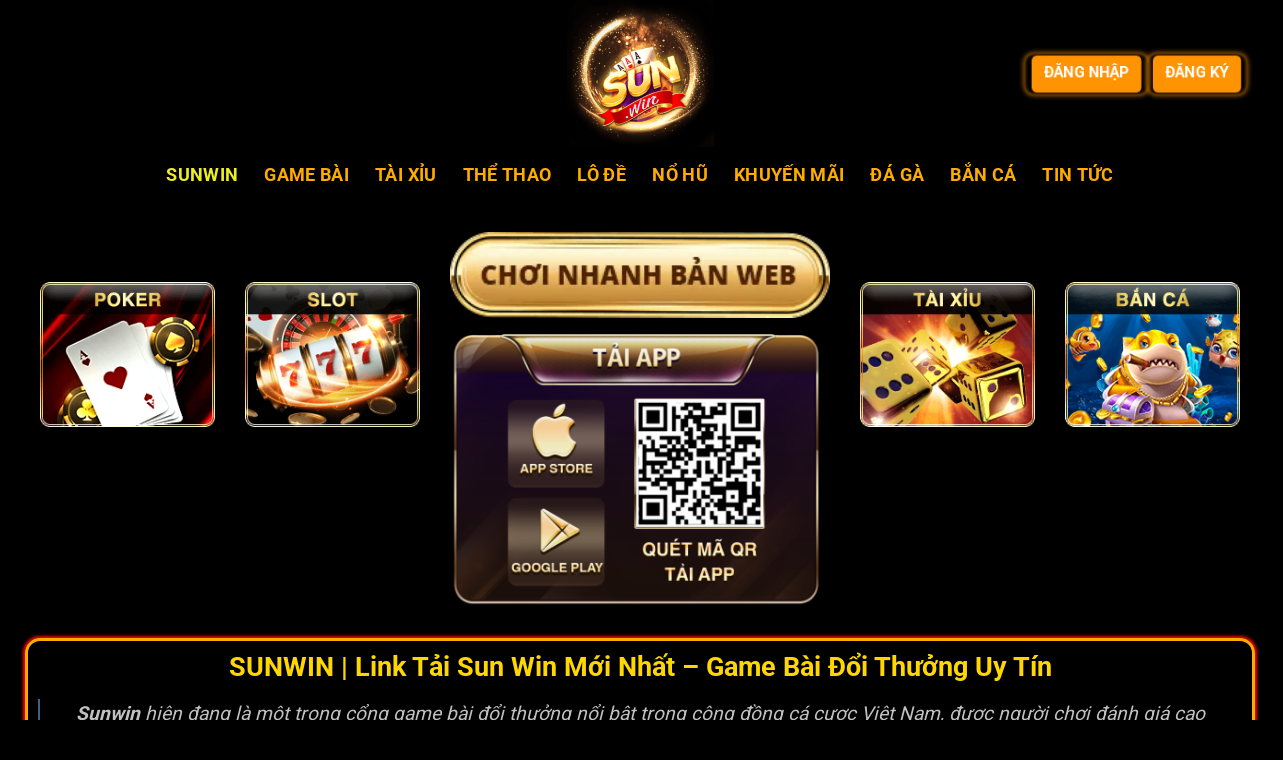

--- FILE ---
content_type: text/html; charset=UTF-8
request_url: https://sunwin.poker/
body_size: 20875
content:
<!DOCTYPE html><html lang="vi" prefix="og: https://ogp.me/ns#" class="loading-site no-js"><head><meta name="google-site-verification" content="Oxs3_sbPSofdzyKzJGPYjEbCYZZhXZBXKW-Cx_xB3YY" /><meta charset="UTF-8" /><link rel="profile" href="https://gmpg.org/xfn/11" /><link rel="pingback" href="" /> <script>(function(html){html.className = html.className.replace(/\bno-js\b/,'js')})(document.documentElement);</script> <meta name="viewport" content="width=device-width, initial-scale=1" /><title>SUNWIN Link Tải Sun Win Mới Nhất Về Game Bài Đổi Thưởng</title><meta name="description" content="Sunwin - trang game bài đổi thưởng số 1 tại Việt Nam. Sun win sỡ hữu nhiều trò chơi hấp dẫn: Tài Xỉu, Bắn Cá, Lô Đề, Xóc Đĩa,.. Tải Sunwin nhận thưởng."/><meta name="robots" content="follow, index, max-snippet:-1, max-video-preview:-1, max-image-preview:large"/><link rel="canonical" href="https://sunwin.poker/" /><meta property="og:locale" content="vi_VN" /><meta property="og:type" content="website" /><meta property="og:title" content="SUNWIN Link Tải Sun Win Mới Nhất Về Game Bài Đổi Thưởng" /><meta property="og:description" content="Sunwin - trang game bài đổi thưởng số 1 tại Việt Nam. Sun win sỡ hữu nhiều trò chơi hấp dẫn: Tài Xỉu, Bắn Cá, Lô Đề, Xóc Đĩa,.. Tải Sunwin nhận thưởng." /><meta property="og:url" content="https://sunwin.poker/" /><meta property="og:site_name" content="sunwinearth" /><meta property="og:updated_time" content="2025-08-14T14:17:20+07:00" /><meta property="og:image" content="https://sunwin.poker/wp-content/uploads/2024/01/Gioi-thieu-thong-tin-so-luoc-ve-cong-game-Sunwin.jpg" /><meta property="og:image:secure_url" content="https://sunwin.poker/wp-content/uploads/2024/01/Gioi-thieu-thong-tin-so-luoc-ve-cong-game-Sunwin.jpg" /><meta property="og:image:width" content="800" /><meta property="og:image:height" content="400" /><meta property="og:image:alt" content="Giới thiệu thông tin sơ lược về cổng game Sunwin" /><meta property="og:image:type" content="image/jpeg" /><meta property="article:published_time" content="2024-10-30T00:10:23+07:00" /><meta property="article:modified_time" content="2025-08-14T14:17:20+07:00" /><meta name="twitter:card" content="summary_large_image" /><meta name="twitter:title" content="SUNWIN Link Tải Sun Win Mới Nhất Về Game Bài Đổi Thưởng" /><meta name="twitter:description" content="Sunwin - trang game bài đổi thưởng số 1 tại Việt Nam. Sun win sỡ hữu nhiều trò chơi hấp dẫn: Tài Xỉu, Bắn Cá, Lô Đề, Xóc Đĩa,.. Tải Sunwin nhận thưởng." /><meta name="twitter:image" content="https://sunwin.poker/wp-content/uploads/2024/01/Gioi-thieu-thong-tin-so-luoc-ve-cong-game-Sunwin.jpg" /><meta name="twitter:label1" content="Được viết bởi" /><meta name="twitter:data1" content="SEO Admin" /><meta name="twitter:label2" content="Thời gian để đọc" /><meta name="twitter:data2" content="16 phút" /> <script type="application/ld+json" class="rank-math-schema-pro">{"@context":"https://schema.org","@graph":[{"@type":["Organization","Person"],"@id":"https://sunwin.poker/#person","name":"sunwinearth","url":"https://sunwin.poker"},{"@type":"WebSite","@id":"https://sunwin.poker/#website","url":"https://sunwin.poker","name":"sunwinearth","publisher":{"@id":"https://sunwin.poker/#person"},"inLanguage":"vi","potentialAction":{"@type":"SearchAction","target":"https://sunwin.poker/?s={search_term_string}","query-input":"required name=search_term_string"}},{"@type":"ImageObject","@id":"https://sunwin.poker/wp-content/uploads/2024/01/Gioi-thieu-thong-tin-so-luoc-ve-cong-game-Sunwin.jpg","url":"https://sunwin.poker/wp-content/uploads/2024/01/Gioi-thieu-thong-tin-so-luoc-ve-cong-game-Sunwin.jpg","width":"800","height":"400","caption":"Gi\u1edbi thi\u1ec7u th\u00f4ng tin s\u01a1 l\u01b0\u1ee3c v\u1ec1 c\u1ed5ng game Sunwin","inLanguage":"vi"},{"@type":"WebPage","@id":"https://sunwin.poker/#webpage","url":"https://sunwin.poker/","name":"SUNWIN Link T\u1ea3i Sun Win M\u1edbi Nh\u1ea5t V\u1ec1 Game B\u00e0i \u0110\u1ed5i Th\u01b0\u1edfng","datePublished":"2024-10-30T00:10:23+07:00","dateModified":"2025-08-14T14:17:20+07:00","about":{"@id":"https://sunwin.poker/#person"},"isPartOf":{"@id":"https://sunwin.poker/#website"},"primaryImageOfPage":{"@id":"https://sunwin.poker/wp-content/uploads/2024/01/Gioi-thieu-thong-tin-so-luoc-ve-cong-game-Sunwin.jpg"},"inLanguage":"vi"},{"@type":"Person","@id":"https://sunwin.poker/author/seo/","name":"SEO Admin","url":"https://sunwin.poker/author/seo/","image":{"@type":"ImageObject","@id":"https://secure.gravatar.com/avatar/c291fbe38025e189ed4d5748484af74af4fcb34dbc9eb5b767388968956eee7b?s=96&amp;d=mm&amp;r=g","url":"https://secure.gravatar.com/avatar/c291fbe38025e189ed4d5748484af74af4fcb34dbc9eb5b767388968956eee7b?s=96&amp;d=mm&amp;r=g","caption":"SEO Admin","inLanguage":"vi"}},{"@type":"Article","headline":"SUNWIN Link T\u1ea3i Sun Win M\u1edbi Nh\u1ea5t V\u1ec1 Game B\u00e0i \u0110\u1ed5i Th\u01b0\u1edfng","keywords":"sunwin,game b\u00e0i \u0111\u1ed5i th\u01b0\u1edfng,game bai doi thuong","datePublished":"2024-10-30T00:10:23+07:00","dateModified":"2025-08-14T14:17:20+07:00","author":{"@id":"https://sunwin.poker/author/seo/","name":"SEO Admin"},"publisher":{"@id":"https://sunwin.poker/#person"},"description":"Sunwin - trang game b\u00e0i \u0111\u1ed5i th\u01b0\u1edfng s\u1ed1 1 t\u1ea1i Vi\u1ec7t Nam. Sun win s\u1ee1 h\u1eefu nhi\u1ec1u tr\u00f2 ch\u01a1i h\u1ea5p d\u1eabn: T\u00e0i X\u1ec9u, B\u1eafn C\u00e1, L\u00f4 \u0110\u1ec1, X\u00f3c \u0110\u0129a,.. T\u1ea3i Sunwin nh\u1eadn th\u01b0\u1edfng.","name":"SUNWIN Link T\u1ea3i Sun Win M\u1edbi Nh\u1ea5t V\u1ec1 Game B\u00e0i \u0110\u1ed5i Th\u01b0\u1edfng","@id":"https://sunwin.poker/#richSnippet","isPartOf":{"@id":"https://sunwin.poker/#webpage"},"image":{"@id":"https://sunwin.poker/wp-content/uploads/2024/01/Gioi-thieu-thong-tin-so-luoc-ve-cong-game-Sunwin.jpg"},"inLanguage":"vi","mainEntityOfPage":{"@id":"https://sunwin.poker/#webpage"}}]}</script> <link rel='dns-prefetch' href='//www.googletagmanager.com' /><link rel='prefetch' href='https://sunwin.poker/wp-content/themes/flatsome/assets/js/flatsome.js?ver=a0a7aee297766598a20e' /><link rel='prefetch' href='https://sunwin.poker/wp-content/themes/flatsome/assets/js/chunk.slider.js?ver=3.18.6' /><link rel='prefetch' href='https://sunwin.poker/wp-content/themes/flatsome/assets/js/chunk.popups.js?ver=3.18.6' /><link rel='prefetch' href='https://sunwin.poker/wp-content/themes/flatsome/assets/js/chunk.tooltips.js?ver=3.18.6' /><link rel="alternate" type="application/rss+xml" title="Dòng thông tin sunwin &raquo;" href="https://sunwin.poker/feed/" /><link rel="alternate" type="application/rss+xml" title="sunwin &raquo; Dòng bình luận" href="https://sunwin.poker/comments/feed/" /><link rel="alternate" title="oNhúng (JSON)" type="application/json+oembed" href="https://sunwin.poker/wp-json/oembed/1.0/embed?url=https%3A%2F%2Fsunwin.poker%2F" /><link rel="alternate" title="oNhúng (XML)" type="text/xml+oembed" href="https://sunwin.poker/wp-json/oembed/1.0/embed?url=https%3A%2F%2Fsunwin.poker%2F&#038;format=xml" /><style id='wp-img-auto-sizes-contain-inline-css' type='text/css'>img:is([sizes=auto i],[sizes^="auto," i]){contain-intrinsic-size:3000px 1500px}
/*# sourceURL=wp-img-auto-sizes-contain-inline-css */</style><link data-optimized="1" rel='stylesheet' id='gwd-auth-css-css' href='https://sunwin.poker/wp-content/litespeed/css/30221423e8297162e0d79774abdbf492.css?ver=5168e' type='text/css' media='all' /><link data-optimized="1" rel='stylesheet' id='flatsome-main-css' href='https://sunwin.poker/wp-content/litespeed/css/b118fcb321cd06e904c3624061991063.css?ver=05601' type='text/css' media='all' /><style id='flatsome-main-inline-css' type='text/css'>@font-face {
				font-family: "fl-icons";
				font-display: block;
				src: url(https://sunwin.poker/wp-content/themes/flatsome/assets/css/icons/fl-icons.eot?v=3.18.6);
				src:
					url(https://sunwin.poker/wp-content/themes/flatsome/assets/css/icons/fl-icons.eot#iefix?v=3.18.6) format("embedded-opentype"),
					url(https://sunwin.poker/wp-content/themes/flatsome/assets/css/icons/fl-icons.woff2?v=3.18.6) format("woff2"),
					url(https://sunwin.poker/wp-content/themes/flatsome/assets/css/icons/fl-icons.ttf?v=3.18.6) format("truetype"),
					url(https://sunwin.poker/wp-content/themes/flatsome/assets/css/icons/fl-icons.woff?v=3.18.6) format("woff"),
					url(https://sunwin.poker/wp-content/themes/flatsome/assets/css/icons/fl-icons.svg?v=3.18.6#fl-icons) format("svg");
			}
/*# sourceURL=flatsome-main-inline-css */</style><link data-optimized="1" rel='stylesheet' id='flatsome-style-css' href='https://sunwin.poker/wp-content/litespeed/css/dbe0e1908e17101ab70aa3b8b6cb75ae.css?ver=6d396' type='text/css' media='all' /> <script type="text/javascript" src="https://sunwin.poker/wp-includes/js/jquery/jquery.min.js?ver=3.7.1" id="jquery-core-js"></script> <script data-optimized="1" type="text/javascript" src="https://sunwin.poker/wp-content/litespeed/js/9a765fd4b6bb2b23409eb8c82fddd3b0.js?ver=0dd89" id="jquery-migrate-js"></script> <link rel="https://api.w.org/" href="https://sunwin.poker/wp-json/" /><link rel="alternate" title="JSON" type="application/json" href="https://sunwin.poker/wp-json/wp/v2/pages/1579" /><link rel="EditURI" type="application/rsd+xml" title="RSD" href="https://sunwin.poker/xmlrpc.php?rsd" /><link rel='shortlink' href='https://sunwin.poker/' /><meta name="generator" content="Site Kit by Google 1.161.0" /><script src="//s1.what-on.com/widget/service.js?key=RcpETAKX" async="async"></script><style>.bg{opacity: 0; transition: opacity 1s; -webkit-transition: opacity 1s;} .bg-loaded{opacity: 1;}</style> <script async src="https://www.googletagmanager.com/gtag/js?id=G-FYWNJZE84Z"></script> <script>window.dataLayer = window.dataLayer || [];
  function gtag(){dataLayer.push(arguments);}
  gtag('js', new Date());

  gtag('config', 'G-FYWNJZE84Z');</script> <script type="application/ld+json">{
  "@context": "https://schema.org", 
  "@type": "Casino", 
  "name": "Sunwin", 
  "alternateName": "Sunwin |  Tải Sun Win Cổng Game Bài Đổi Thưởng Uy Tín ", 
  "@id": "https://sunwin.poker/", 
  "logo": "https://sunwin.poker/wp-content/uploads/2024/01/cropped-logo-1.png", 
  "image": "https://sunwin.poker/wp-content/uploads/2024/01/cropped-logo-1.png", 
  "description": "Sunwin là cổng game bài uy tín tại Việt Nam hiện nay. Sun win sở hữu nhiều tựa game bài hấp dẫn như: Bài tiến lên, Phỏm, Tài xỉu, xứng đáng là điểm đến tin cậy trong làng giải trí. Cổng game đổi thưởng cam kết luôn đổi mới và mang đến trải nghiệm cá cược đẳng cấp.", 
  "url": "https://sunwin.poker/", 
  "telephone": "0342812743", 
  "priceRange": "50000VND-100000000VND", 
  "address": {
    "@type": "PostalAddress", 
    "streetAddress": "15 Trần Lựu, P. Phú Thuận, Quận 2", 
    "addressLocality": "Thành phố Hồ Chí Minh", 
    "addressRegion": "Hồ Chí Minh", 
    "postalCode": "700000", 
    "addressCountry": "VN"
  }, 
  "openingHoursSpecification": {
    "@type": "OpeningHoursSpecification", 
    "dayOfWeek": [
      "Monday", 
      "Tuesday", 
      "Wednesday", 
      "Thursday", 
      "Friday", 
      "Saturday", 
      "Sunday"
    ], 
    "opens": "00:00", 
    "closes": "23:59"
  }, 
  "sameAs": [
    "https://www.pinterest.com/sunwinearth1/", 
    "https://trello.com/u/earthsunwin1/activity", 
    "https://www.deviantart.com/sunwinearth2024", 
    "https://www.flickr.com/photos/sunwinearth/", 
    "https://band.us/band/94606164", 
    "https://padlet.com/gamebaidoithuongsunwin", 
    "https://justpaste.it/u/sunwinearth", 
    "https://sunwinearth1.hashnode.dev/", 
    "https://www.blogger.com/profile/02326705068259831405", 
    "https://sovren.media/u/sunwinearth/", 
    "https://linkspreed.web4.one/Sunwinearth", 
    "https://www.buzzbii.com/Sunwinearth2024", 
    "https://glose.com/u/Sunwinearth1", 
    "https://fr.quora.com/profile/Earth-Sunwin", 
    "https://flipboard.com/@Sunwinearth"
  ]
}</script> <script type="application/ld+json">{
  "@context": "https://schema.org", 
  "@type": "FAQPage", 
  "mainEntity": [{ 
    "@type": "Question", 
    "name": "Sunwin là gì và tại sao nên chọn Sunwin?", 
    "acceptedAnswer": { 
      "@type": "Answer", 
      "text": "Sunwin là cổng game bài uy tín hàng đầu tại Việt Nam, cung cấp đa dạng các trò chơi bài như Tiến Lên, Phỏm, Tài Xỉu và nhiều trò chơi đổi thưởng khác. Với giao diện thân thiện và hệ thống bảo mật cao, Sunwin cam kết mang lại trải nghiệm giải trí an toàn và đáng tin cậy cho người chơi." 
    } 
  }, { 
    "@type": "Question", 
    "name": "Làm thế nào để tham gia chơi game tại Sunwin?", 
    "acceptedAnswer": { 
      "@type": "Answer", 
      "text": "Để tham gia chơi game tại Sunwin, bạn cần đăng ký một tài khoản miễn phí trên trang web. Sau khi đăng ký, bạn có thể nạp tiền vào tài khoản thông qua các phương thức thanh toán an toàn và bắt đầu tham gia các trò chơi mà bạn yêu thích." 
    } 
  }, { 
    "@type": "Question", 
    "name": "Sunwin có những chương trình khuyến mãi nào?", 
    "acceptedAnswer": { 
      "@type": "Answer", 
      "text": "Sunwin liên tục cập nhật các chương trình khuyến mãi hấp dẫn cho người chơi, bao gồm thưởng nạp tiền, hoàn tiền thua cược, và nhiều ưu đãi đặc biệt khác. Hãy truy cập mục 'Khuyến mãi' trên website để không bỏ lỡ bất kỳ cơ hội nào." 
    } 
  }, { 
    "@type": "Question", 
    "name": "Làm sao để liên hệ với bộ phận hỗ trợ của Sunwin?", 
    "acceptedAnswer": { 
      "@type": "Answer", 
      "text": "Bạn có thể liên hệ với bộ phận hỗ trợ của Sunwin thông qua các kênh như chat trực tuyến trên website, hotline hoặc email. Chúng tôi luôn sẵn sàng hỗ trợ bạn 24/7 để giải đáp mọi thắc mắc." 
    } 
  }]
}</script> <script type="application/ld+json" class="saswp-custom-schema-markup-output">{
	  "@context": "https://schema.org",
	  "@type": "BreadcrumbList",
	  "itemListElement": [{
		  "@type": "ListItem",
		  "position": 1,
		  "name": "✅ SUNWIN CHÍNH THỨC",
		  "item": "https://sunwin.poker/"
		},
		{
		  "@type": "ListItem",
		  "position": 2,
		  "name": "✅ SUNWIN CHÍNH THỨC",
		  "item": "https://sunwin.poker/game-bai/"
		}
	  ]
	}</script> <script type="application/ld+json">{
  "@context": "https://schema.org",
  "@type": "Organization",
  "name": "Sunwin",
  "alternateName": "Sunwin |  Tải Sun Win Cổng Game Bài Đổi Thưởng Uy Tín",
  "url": "https://sunwin.poker/",
  "logo": "https://sunwin.poker/wp-content/uploads/2024/01/cropped-logo-1.png",
  "contactPoint": {
    "@type": "ContactPoint",
    "telephone": "0342812743",
    "contactType": "technical support",
    "contactOption": ["TollFree", "HearingImpairedSupported"],
    "areaServed": "VN",
    "availableLanguage": "Vietnamese"
  },
  "sameAs": [
    "https://sunwin.poker/"
  ]
}</script><meta name="google-site-verification" content="WRjvA9RJd-Ut49br0c_qFzzw76i0097bqRykI_UGYOE"><link rel="icon" href="https://sunwin.poker/wp-content/uploads/2024/01/cropped-logo-1-32x32.png" sizes="32x32" /><link rel="icon" href="https://sunwin.poker/wp-content/uploads/2024/01/cropped-logo-1-192x192.png" sizes="192x192" /><link rel="apple-touch-icon" href="https://sunwin.poker/wp-content/uploads/2024/01/cropped-logo-1-180x180.png" /><meta name="msapplication-TileImage" content="https://sunwin.poker/wp-content/uploads/2024/01/cropped-logo-1-270x270.png" /><style id="custom-css" type="text/css">:root {--primary-color: #446084;--fs-color-primary: #446084;--fs-color-secondary: #d26e4b;--fs-color-success: #7a9c59;--fs-color-alert: #b20000;--fs-experimental-link-color: #eeee22;--fs-experimental-link-color-hover: #eeee22;}.tooltipster-base {--tooltip-color: #ffffff;--tooltip-bg-color: #000;}.off-canvas-right .mfp-content, .off-canvas-left .mfp-content {--drawer-width: 300px;}.container-width, .full-width .ubermenu-nav, .container, .row{max-width: 1230px}.row.row-collapse{max-width: 1200px}.row.row-small{max-width: 1222.5px}.row.row-large{max-width: 1260px}.sticky-add-to-cart--active, #wrapper,#main,#main.dark{background-color: #000000}.header-main{height: 147px}#logo img{max-height: 147px}#logo{width:200px;}.header-bottom{min-height: 55px}.header-top{min-height: 30px}.transparent .header-main{height: 30px}.transparent #logo img{max-height: 30px}.has-transparent + .page-title:first-of-type,.has-transparent + #main > .page-title,.has-transparent + #main > div > .page-title,.has-transparent + #main .page-header-wrapper:first-of-type .page-title{padding-top: 80px;}.header.show-on-scroll,.stuck .header-main{height:70px!important}.stuck #logo img{max-height: 70px!important}.header-bg-color {background-color: rgba(0,0,0,0.9)}.header-bottom {background-color: #000000}.header-main .nav > li > a{line-height: 16px }.header-bottom-nav > li > a{line-height: 16px }@media (max-width: 549px) {.header-main{height: 70px}#logo img{max-height: 70px}}body{color: #ffffff}h1,h2,h3,h4,h5,h6,.heading-font{color: #eeee22;}@media screen and (max-width: 549px){body{font-size: 100%;}}body{font-family: Roboto, sans-serif;}body {font-weight: 400;font-style: normal;}.nav > li > a {font-family: Roboto, sans-serif;}.mobile-sidebar-levels-2 .nav > li > ul > li > a {font-family: Roboto, sans-serif;}.nav > li > a,.mobile-sidebar-levels-2 .nav > li > ul > li > a {font-weight: 700;font-style: normal;}h1,h2,h3,h4,h5,h6,.heading-font, .off-canvas-center .nav-sidebar.nav-vertical > li > a{font-family: Roboto, sans-serif;}h1,h2,h3,h4,h5,h6,.heading-font,.banner h1,.banner h2 {font-weight: 700;font-style: normal;}.alt-font{font-family: Roboto, sans-serif;}.alt-font {font-weight: 400!important;font-style: normal!important;}.header:not(.transparent) .header-bottom-nav.nav > li > a:hover,.header:not(.transparent) .header-bottom-nav.nav > li.active > a,.header:not(.transparent) .header-bottom-nav.nav > li.current > a,.header:not(.transparent) .header-bottom-nav.nav > li > a.active,.header:not(.transparent) .header-bottom-nav.nav > li > a.current{color: #eeee22;}.header-bottom-nav.nav-line-bottom > li > a:before,.header-bottom-nav.nav-line-grow > li > a:before,.header-bottom-nav.nav-line > li > a:before,.header-bottom-nav.nav-box > li > a:hover,.header-bottom-nav.nav-box > li.active > a,.header-bottom-nav.nav-pills > li > a:hover,.header-bottom-nav.nav-pills > li.active > a{color:#FFF!important;background-color: #eeee22;}.absolute-footer, html{background-color: #000000}.nav-vertical-fly-out > li + li {border-top-width: 1px; border-top-style: solid;}.label-new.menu-item > a:after{content:"Mới";}.label-hot.menu-item > a:after{content:"Nổi bật";}.label-sale.menu-item > a:after{content:"Giảm giá";}.label-popular.menu-item > a:after{content:"Phổ biến";}</style><style type="text/css" id="wp-custom-css">.header-button > a {
    background: #ff9301;
    color: #fff;
    font-size: 0.9rem;
    border: none;
    padding: 0 12px;
    position: relative;
    outline: 0;
    animation: shockwaveJump 1s ease-out infinite;
    border-radius: 5px !important;
}

.header-button {
    margin: 0;
}

.header-button > a:before,
.header-button > a:after {
    content: '';
    position: absolute;
    top: 0;
    left: 0;
    bottom: 0;
    right: 0;
    border-radius: 8px;
    animation: shockwave 1s ease-out infinite;
}

.header-button > a:after {
    animation-delay: 0.15s;
}

@keyframes shockwaveJump {
    0%, 100% {
        transform: scale(1);
    }
    40% {
        transform: scale(1.08);
    }
    50%, 60% {
        transform: scale(0.98);
    }
    55% {
        transform: scale(1.02);
    }
}

@keyframes shockwave {
    0% {
        transform: scale(1);
        box-shadow: 0 0 2px #ff9301, inset 0 0 1px #ff9301;
    }
    95% {
        box-shadow: 0 0 25px transparent, inset 0 0 20px transparent;
    }
    100% {
        transform: scale(2);
    }
}

/* Footer ------------------------- */


.nav > li > a {
    color: #fead00;
    transition: all 0.2s;
}

.nav > li > a:hover {
    color: #fff;
}

.khung {
    padding-top: 20px;
}

.sanh,
.sanh1 {
    border: 2px solid #fead00;
    border-radius: 15px;
    box-shadow: 0 0 3px 2px red;
}

.sanh1 {
    padding: 0 5px;
}

.tabbed-content {
    flex-wrap: nowrap;
}

/* Tạo khung */
.text-content > .col {
    border: 2.5px solid #fead00;
    border-radius: 15px;
    height: 800px;
    padding: 10px;
    margin-bottom: 36px;
    box-shadow: 0 0 3px 2px red;
}

/* Dài */
.text-content > .col > .col-inner {
    height: 100%;
    overflow: auto;
}

/* Thanh trượt */
.text-content > .col > .col-inner::-webkit-scrollbar {
    width: 0.5rem;
    border-radius: 10px;
}

.text-content > .col > .col-inner::-webkit-scrollbar-thumb {
    border-radius: 50px;
    background-color: #fead00;
}
h1, h2, h3 {
    color: #FFD700 !important; /* Màu vàng gold */
}</style><style id="kirki-inline-styles">/* cyrillic-ext */
@font-face {
  font-family: 'Roboto';
  font-style: normal;
  font-weight: 400;
  font-stretch: 100%;
  font-display: swap;
  src: url(https://sunwin.poker/wp-content/fonts/roboto/KFO7CnqEu92Fr1ME7kSn66aGLdTylUAMa3GUBGEe.woff2) format('woff2');
  unicode-range: U+0460-052F, U+1C80-1C8A, U+20B4, U+2DE0-2DFF, U+A640-A69F, U+FE2E-FE2F;
}
/* cyrillic */
@font-face {
  font-family: 'Roboto';
  font-style: normal;
  font-weight: 400;
  font-stretch: 100%;
  font-display: swap;
  src: url(https://sunwin.poker/wp-content/fonts/roboto/KFO7CnqEu92Fr1ME7kSn66aGLdTylUAMa3iUBGEe.woff2) format('woff2');
  unicode-range: U+0301, U+0400-045F, U+0490-0491, U+04B0-04B1, U+2116;
}
/* greek-ext */
@font-face {
  font-family: 'Roboto';
  font-style: normal;
  font-weight: 400;
  font-stretch: 100%;
  font-display: swap;
  src: url(https://sunwin.poker/wp-content/fonts/roboto/KFO7CnqEu92Fr1ME7kSn66aGLdTylUAMa3CUBGEe.woff2) format('woff2');
  unicode-range: U+1F00-1FFF;
}
/* greek */
@font-face {
  font-family: 'Roboto';
  font-style: normal;
  font-weight: 400;
  font-stretch: 100%;
  font-display: swap;
  src: url(https://sunwin.poker/wp-content/fonts/roboto/KFO7CnqEu92Fr1ME7kSn66aGLdTylUAMa3-UBGEe.woff2) format('woff2');
  unicode-range: U+0370-0377, U+037A-037F, U+0384-038A, U+038C, U+038E-03A1, U+03A3-03FF;
}
/* math */
@font-face {
  font-family: 'Roboto';
  font-style: normal;
  font-weight: 400;
  font-stretch: 100%;
  font-display: swap;
  src: url(https://sunwin.poker/wp-content/fonts/roboto/KFO7CnqEu92Fr1ME7kSn66aGLdTylUAMawCUBGEe.woff2) format('woff2');
  unicode-range: U+0302-0303, U+0305, U+0307-0308, U+0310, U+0312, U+0315, U+031A, U+0326-0327, U+032C, U+032F-0330, U+0332-0333, U+0338, U+033A, U+0346, U+034D, U+0391-03A1, U+03A3-03A9, U+03B1-03C9, U+03D1, U+03D5-03D6, U+03F0-03F1, U+03F4-03F5, U+2016-2017, U+2034-2038, U+203C, U+2040, U+2043, U+2047, U+2050, U+2057, U+205F, U+2070-2071, U+2074-208E, U+2090-209C, U+20D0-20DC, U+20E1, U+20E5-20EF, U+2100-2112, U+2114-2115, U+2117-2121, U+2123-214F, U+2190, U+2192, U+2194-21AE, U+21B0-21E5, U+21F1-21F2, U+21F4-2211, U+2213-2214, U+2216-22FF, U+2308-230B, U+2310, U+2319, U+231C-2321, U+2336-237A, U+237C, U+2395, U+239B-23B7, U+23D0, U+23DC-23E1, U+2474-2475, U+25AF, U+25B3, U+25B7, U+25BD, U+25C1, U+25CA, U+25CC, U+25FB, U+266D-266F, U+27C0-27FF, U+2900-2AFF, U+2B0E-2B11, U+2B30-2B4C, U+2BFE, U+3030, U+FF5B, U+FF5D, U+1D400-1D7FF, U+1EE00-1EEFF;
}
/* symbols */
@font-face {
  font-family: 'Roboto';
  font-style: normal;
  font-weight: 400;
  font-stretch: 100%;
  font-display: swap;
  src: url(https://sunwin.poker/wp-content/fonts/roboto/KFO7CnqEu92Fr1ME7kSn66aGLdTylUAMaxKUBGEe.woff2) format('woff2');
  unicode-range: U+0001-000C, U+000E-001F, U+007F-009F, U+20DD-20E0, U+20E2-20E4, U+2150-218F, U+2190, U+2192, U+2194-2199, U+21AF, U+21E6-21F0, U+21F3, U+2218-2219, U+2299, U+22C4-22C6, U+2300-243F, U+2440-244A, U+2460-24FF, U+25A0-27BF, U+2800-28FF, U+2921-2922, U+2981, U+29BF, U+29EB, U+2B00-2BFF, U+4DC0-4DFF, U+FFF9-FFFB, U+10140-1018E, U+10190-1019C, U+101A0, U+101D0-101FD, U+102E0-102FB, U+10E60-10E7E, U+1D2C0-1D2D3, U+1D2E0-1D37F, U+1F000-1F0FF, U+1F100-1F1AD, U+1F1E6-1F1FF, U+1F30D-1F30F, U+1F315, U+1F31C, U+1F31E, U+1F320-1F32C, U+1F336, U+1F378, U+1F37D, U+1F382, U+1F393-1F39F, U+1F3A7-1F3A8, U+1F3AC-1F3AF, U+1F3C2, U+1F3C4-1F3C6, U+1F3CA-1F3CE, U+1F3D4-1F3E0, U+1F3ED, U+1F3F1-1F3F3, U+1F3F5-1F3F7, U+1F408, U+1F415, U+1F41F, U+1F426, U+1F43F, U+1F441-1F442, U+1F444, U+1F446-1F449, U+1F44C-1F44E, U+1F453, U+1F46A, U+1F47D, U+1F4A3, U+1F4B0, U+1F4B3, U+1F4B9, U+1F4BB, U+1F4BF, U+1F4C8-1F4CB, U+1F4D6, U+1F4DA, U+1F4DF, U+1F4E3-1F4E6, U+1F4EA-1F4ED, U+1F4F7, U+1F4F9-1F4FB, U+1F4FD-1F4FE, U+1F503, U+1F507-1F50B, U+1F50D, U+1F512-1F513, U+1F53E-1F54A, U+1F54F-1F5FA, U+1F610, U+1F650-1F67F, U+1F687, U+1F68D, U+1F691, U+1F694, U+1F698, U+1F6AD, U+1F6B2, U+1F6B9-1F6BA, U+1F6BC, U+1F6C6-1F6CF, U+1F6D3-1F6D7, U+1F6E0-1F6EA, U+1F6F0-1F6F3, U+1F6F7-1F6FC, U+1F700-1F7FF, U+1F800-1F80B, U+1F810-1F847, U+1F850-1F859, U+1F860-1F887, U+1F890-1F8AD, U+1F8B0-1F8BB, U+1F8C0-1F8C1, U+1F900-1F90B, U+1F93B, U+1F946, U+1F984, U+1F996, U+1F9E9, U+1FA00-1FA6F, U+1FA70-1FA7C, U+1FA80-1FA89, U+1FA8F-1FAC6, U+1FACE-1FADC, U+1FADF-1FAE9, U+1FAF0-1FAF8, U+1FB00-1FBFF;
}
/* vietnamese */
@font-face {
  font-family: 'Roboto';
  font-style: normal;
  font-weight: 400;
  font-stretch: 100%;
  font-display: swap;
  src: url(https://sunwin.poker/wp-content/fonts/roboto/KFO7CnqEu92Fr1ME7kSn66aGLdTylUAMa3OUBGEe.woff2) format('woff2');
  unicode-range: U+0102-0103, U+0110-0111, U+0128-0129, U+0168-0169, U+01A0-01A1, U+01AF-01B0, U+0300-0301, U+0303-0304, U+0308-0309, U+0323, U+0329, U+1EA0-1EF9, U+20AB;
}
/* latin-ext */
@font-face {
  font-family: 'Roboto';
  font-style: normal;
  font-weight: 400;
  font-stretch: 100%;
  font-display: swap;
  src: url(https://sunwin.poker/wp-content/fonts/roboto/KFO7CnqEu92Fr1ME7kSn66aGLdTylUAMa3KUBGEe.woff2) format('woff2');
  unicode-range: U+0100-02BA, U+02BD-02C5, U+02C7-02CC, U+02CE-02D7, U+02DD-02FF, U+0304, U+0308, U+0329, U+1D00-1DBF, U+1E00-1E9F, U+1EF2-1EFF, U+2020, U+20A0-20AB, U+20AD-20C0, U+2113, U+2C60-2C7F, U+A720-A7FF;
}
/* latin */
@font-face {
  font-family: 'Roboto';
  font-style: normal;
  font-weight: 400;
  font-stretch: 100%;
  font-display: swap;
  src: url(https://sunwin.poker/wp-content/fonts/roboto/KFO7CnqEu92Fr1ME7kSn66aGLdTylUAMa3yUBA.woff2) format('woff2');
  unicode-range: U+0000-00FF, U+0131, U+0152-0153, U+02BB-02BC, U+02C6, U+02DA, U+02DC, U+0304, U+0308, U+0329, U+2000-206F, U+20AC, U+2122, U+2191, U+2193, U+2212, U+2215, U+FEFF, U+FFFD;
}
/* cyrillic-ext */
@font-face {
  font-family: 'Roboto';
  font-style: normal;
  font-weight: 700;
  font-stretch: 100%;
  font-display: swap;
  src: url(https://sunwin.poker/wp-content/fonts/roboto/KFO7CnqEu92Fr1ME7kSn66aGLdTylUAMa3GUBGEe.woff2) format('woff2');
  unicode-range: U+0460-052F, U+1C80-1C8A, U+20B4, U+2DE0-2DFF, U+A640-A69F, U+FE2E-FE2F;
}
/* cyrillic */
@font-face {
  font-family: 'Roboto';
  font-style: normal;
  font-weight: 700;
  font-stretch: 100%;
  font-display: swap;
  src: url(https://sunwin.poker/wp-content/fonts/roboto/KFO7CnqEu92Fr1ME7kSn66aGLdTylUAMa3iUBGEe.woff2) format('woff2');
  unicode-range: U+0301, U+0400-045F, U+0490-0491, U+04B0-04B1, U+2116;
}
/* greek-ext */
@font-face {
  font-family: 'Roboto';
  font-style: normal;
  font-weight: 700;
  font-stretch: 100%;
  font-display: swap;
  src: url(https://sunwin.poker/wp-content/fonts/roboto/KFO7CnqEu92Fr1ME7kSn66aGLdTylUAMa3CUBGEe.woff2) format('woff2');
  unicode-range: U+1F00-1FFF;
}
/* greek */
@font-face {
  font-family: 'Roboto';
  font-style: normal;
  font-weight: 700;
  font-stretch: 100%;
  font-display: swap;
  src: url(https://sunwin.poker/wp-content/fonts/roboto/KFO7CnqEu92Fr1ME7kSn66aGLdTylUAMa3-UBGEe.woff2) format('woff2');
  unicode-range: U+0370-0377, U+037A-037F, U+0384-038A, U+038C, U+038E-03A1, U+03A3-03FF;
}
/* math */
@font-face {
  font-family: 'Roboto';
  font-style: normal;
  font-weight: 700;
  font-stretch: 100%;
  font-display: swap;
  src: url(https://sunwin.poker/wp-content/fonts/roboto/KFO7CnqEu92Fr1ME7kSn66aGLdTylUAMawCUBGEe.woff2) format('woff2');
  unicode-range: U+0302-0303, U+0305, U+0307-0308, U+0310, U+0312, U+0315, U+031A, U+0326-0327, U+032C, U+032F-0330, U+0332-0333, U+0338, U+033A, U+0346, U+034D, U+0391-03A1, U+03A3-03A9, U+03B1-03C9, U+03D1, U+03D5-03D6, U+03F0-03F1, U+03F4-03F5, U+2016-2017, U+2034-2038, U+203C, U+2040, U+2043, U+2047, U+2050, U+2057, U+205F, U+2070-2071, U+2074-208E, U+2090-209C, U+20D0-20DC, U+20E1, U+20E5-20EF, U+2100-2112, U+2114-2115, U+2117-2121, U+2123-214F, U+2190, U+2192, U+2194-21AE, U+21B0-21E5, U+21F1-21F2, U+21F4-2211, U+2213-2214, U+2216-22FF, U+2308-230B, U+2310, U+2319, U+231C-2321, U+2336-237A, U+237C, U+2395, U+239B-23B7, U+23D0, U+23DC-23E1, U+2474-2475, U+25AF, U+25B3, U+25B7, U+25BD, U+25C1, U+25CA, U+25CC, U+25FB, U+266D-266F, U+27C0-27FF, U+2900-2AFF, U+2B0E-2B11, U+2B30-2B4C, U+2BFE, U+3030, U+FF5B, U+FF5D, U+1D400-1D7FF, U+1EE00-1EEFF;
}
/* symbols */
@font-face {
  font-family: 'Roboto';
  font-style: normal;
  font-weight: 700;
  font-stretch: 100%;
  font-display: swap;
  src: url(https://sunwin.poker/wp-content/fonts/roboto/KFO7CnqEu92Fr1ME7kSn66aGLdTylUAMaxKUBGEe.woff2) format('woff2');
  unicode-range: U+0001-000C, U+000E-001F, U+007F-009F, U+20DD-20E0, U+20E2-20E4, U+2150-218F, U+2190, U+2192, U+2194-2199, U+21AF, U+21E6-21F0, U+21F3, U+2218-2219, U+2299, U+22C4-22C6, U+2300-243F, U+2440-244A, U+2460-24FF, U+25A0-27BF, U+2800-28FF, U+2921-2922, U+2981, U+29BF, U+29EB, U+2B00-2BFF, U+4DC0-4DFF, U+FFF9-FFFB, U+10140-1018E, U+10190-1019C, U+101A0, U+101D0-101FD, U+102E0-102FB, U+10E60-10E7E, U+1D2C0-1D2D3, U+1D2E0-1D37F, U+1F000-1F0FF, U+1F100-1F1AD, U+1F1E6-1F1FF, U+1F30D-1F30F, U+1F315, U+1F31C, U+1F31E, U+1F320-1F32C, U+1F336, U+1F378, U+1F37D, U+1F382, U+1F393-1F39F, U+1F3A7-1F3A8, U+1F3AC-1F3AF, U+1F3C2, U+1F3C4-1F3C6, U+1F3CA-1F3CE, U+1F3D4-1F3E0, U+1F3ED, U+1F3F1-1F3F3, U+1F3F5-1F3F7, U+1F408, U+1F415, U+1F41F, U+1F426, U+1F43F, U+1F441-1F442, U+1F444, U+1F446-1F449, U+1F44C-1F44E, U+1F453, U+1F46A, U+1F47D, U+1F4A3, U+1F4B0, U+1F4B3, U+1F4B9, U+1F4BB, U+1F4BF, U+1F4C8-1F4CB, U+1F4D6, U+1F4DA, U+1F4DF, U+1F4E3-1F4E6, U+1F4EA-1F4ED, U+1F4F7, U+1F4F9-1F4FB, U+1F4FD-1F4FE, U+1F503, U+1F507-1F50B, U+1F50D, U+1F512-1F513, U+1F53E-1F54A, U+1F54F-1F5FA, U+1F610, U+1F650-1F67F, U+1F687, U+1F68D, U+1F691, U+1F694, U+1F698, U+1F6AD, U+1F6B2, U+1F6B9-1F6BA, U+1F6BC, U+1F6C6-1F6CF, U+1F6D3-1F6D7, U+1F6E0-1F6EA, U+1F6F0-1F6F3, U+1F6F7-1F6FC, U+1F700-1F7FF, U+1F800-1F80B, U+1F810-1F847, U+1F850-1F859, U+1F860-1F887, U+1F890-1F8AD, U+1F8B0-1F8BB, U+1F8C0-1F8C1, U+1F900-1F90B, U+1F93B, U+1F946, U+1F984, U+1F996, U+1F9E9, U+1FA00-1FA6F, U+1FA70-1FA7C, U+1FA80-1FA89, U+1FA8F-1FAC6, U+1FACE-1FADC, U+1FADF-1FAE9, U+1FAF0-1FAF8, U+1FB00-1FBFF;
}
/* vietnamese */
@font-face {
  font-family: 'Roboto';
  font-style: normal;
  font-weight: 700;
  font-stretch: 100%;
  font-display: swap;
  src: url(https://sunwin.poker/wp-content/fonts/roboto/KFO7CnqEu92Fr1ME7kSn66aGLdTylUAMa3OUBGEe.woff2) format('woff2');
  unicode-range: U+0102-0103, U+0110-0111, U+0128-0129, U+0168-0169, U+01A0-01A1, U+01AF-01B0, U+0300-0301, U+0303-0304, U+0308-0309, U+0323, U+0329, U+1EA0-1EF9, U+20AB;
}
/* latin-ext */
@font-face {
  font-family: 'Roboto';
  font-style: normal;
  font-weight: 700;
  font-stretch: 100%;
  font-display: swap;
  src: url(https://sunwin.poker/wp-content/fonts/roboto/KFO7CnqEu92Fr1ME7kSn66aGLdTylUAMa3KUBGEe.woff2) format('woff2');
  unicode-range: U+0100-02BA, U+02BD-02C5, U+02C7-02CC, U+02CE-02D7, U+02DD-02FF, U+0304, U+0308, U+0329, U+1D00-1DBF, U+1E00-1E9F, U+1EF2-1EFF, U+2020, U+20A0-20AB, U+20AD-20C0, U+2113, U+2C60-2C7F, U+A720-A7FF;
}
/* latin */
@font-face {
  font-family: 'Roboto';
  font-style: normal;
  font-weight: 700;
  font-stretch: 100%;
  font-display: swap;
  src: url(https://sunwin.poker/wp-content/fonts/roboto/KFO7CnqEu92Fr1ME7kSn66aGLdTylUAMa3yUBA.woff2) format('woff2');
  unicode-range: U+0000-00FF, U+0131, U+0152-0153, U+02BB-02BC, U+02C6, U+02DA, U+02DC, U+0304, U+0308, U+0329, U+2000-206F, U+20AC, U+2122, U+2191, U+2193, U+2212, U+2215, U+FEFF, U+FFFD;
}</style><style id='global-styles-inline-css' type='text/css'>:root{--wp--preset--aspect-ratio--square: 1;--wp--preset--aspect-ratio--4-3: 4/3;--wp--preset--aspect-ratio--3-4: 3/4;--wp--preset--aspect-ratio--3-2: 3/2;--wp--preset--aspect-ratio--2-3: 2/3;--wp--preset--aspect-ratio--16-9: 16/9;--wp--preset--aspect-ratio--9-16: 9/16;--wp--preset--color--black: #000000;--wp--preset--color--cyan-bluish-gray: #abb8c3;--wp--preset--color--white: #ffffff;--wp--preset--color--pale-pink: #f78da7;--wp--preset--color--vivid-red: #cf2e2e;--wp--preset--color--luminous-vivid-orange: #ff6900;--wp--preset--color--luminous-vivid-amber: #fcb900;--wp--preset--color--light-green-cyan: #7bdcb5;--wp--preset--color--vivid-green-cyan: #00d084;--wp--preset--color--pale-cyan-blue: #8ed1fc;--wp--preset--color--vivid-cyan-blue: #0693e3;--wp--preset--color--vivid-purple: #9b51e0;--wp--preset--color--primary: #446084;--wp--preset--color--secondary: #d26e4b;--wp--preset--color--success: #7a9c59;--wp--preset--color--alert: #b20000;--wp--preset--gradient--vivid-cyan-blue-to-vivid-purple: linear-gradient(135deg,rgb(6,147,227) 0%,rgb(155,81,224) 100%);--wp--preset--gradient--light-green-cyan-to-vivid-green-cyan: linear-gradient(135deg,rgb(122,220,180) 0%,rgb(0,208,130) 100%);--wp--preset--gradient--luminous-vivid-amber-to-luminous-vivid-orange: linear-gradient(135deg,rgb(252,185,0) 0%,rgb(255,105,0) 100%);--wp--preset--gradient--luminous-vivid-orange-to-vivid-red: linear-gradient(135deg,rgb(255,105,0) 0%,rgb(207,46,46) 100%);--wp--preset--gradient--very-light-gray-to-cyan-bluish-gray: linear-gradient(135deg,rgb(238,238,238) 0%,rgb(169,184,195) 100%);--wp--preset--gradient--cool-to-warm-spectrum: linear-gradient(135deg,rgb(74,234,220) 0%,rgb(151,120,209) 20%,rgb(207,42,186) 40%,rgb(238,44,130) 60%,rgb(251,105,98) 80%,rgb(254,248,76) 100%);--wp--preset--gradient--blush-light-purple: linear-gradient(135deg,rgb(255,206,236) 0%,rgb(152,150,240) 100%);--wp--preset--gradient--blush-bordeaux: linear-gradient(135deg,rgb(254,205,165) 0%,rgb(254,45,45) 50%,rgb(107,0,62) 100%);--wp--preset--gradient--luminous-dusk: linear-gradient(135deg,rgb(255,203,112) 0%,rgb(199,81,192) 50%,rgb(65,88,208) 100%);--wp--preset--gradient--pale-ocean: linear-gradient(135deg,rgb(255,245,203) 0%,rgb(182,227,212) 50%,rgb(51,167,181) 100%);--wp--preset--gradient--electric-grass: linear-gradient(135deg,rgb(202,248,128) 0%,rgb(113,206,126) 100%);--wp--preset--gradient--midnight: linear-gradient(135deg,rgb(2,3,129) 0%,rgb(40,116,252) 100%);--wp--preset--font-size--small: 13px;--wp--preset--font-size--medium: 20px;--wp--preset--font-size--large: 36px;--wp--preset--font-size--x-large: 42px;--wp--preset--spacing--20: 0.44rem;--wp--preset--spacing--30: 0.67rem;--wp--preset--spacing--40: 1rem;--wp--preset--spacing--50: 1.5rem;--wp--preset--spacing--60: 2.25rem;--wp--preset--spacing--70: 3.38rem;--wp--preset--spacing--80: 5.06rem;--wp--preset--shadow--natural: 6px 6px 9px rgba(0, 0, 0, 0.2);--wp--preset--shadow--deep: 12px 12px 50px rgba(0, 0, 0, 0.4);--wp--preset--shadow--sharp: 6px 6px 0px rgba(0, 0, 0, 0.2);--wp--preset--shadow--outlined: 6px 6px 0px -3px rgb(255, 255, 255), 6px 6px rgb(0, 0, 0);--wp--preset--shadow--crisp: 6px 6px 0px rgb(0, 0, 0);}:where(body) { margin: 0; }.wp-site-blocks > .alignleft { float: left; margin-right: 2em; }.wp-site-blocks > .alignright { float: right; margin-left: 2em; }.wp-site-blocks > .aligncenter { justify-content: center; margin-left: auto; margin-right: auto; }:where(.is-layout-flex){gap: 0.5em;}:where(.is-layout-grid){gap: 0.5em;}.is-layout-flow > .alignleft{float: left;margin-inline-start: 0;margin-inline-end: 2em;}.is-layout-flow > .alignright{float: right;margin-inline-start: 2em;margin-inline-end: 0;}.is-layout-flow > .aligncenter{margin-left: auto !important;margin-right: auto !important;}.is-layout-constrained > .alignleft{float: left;margin-inline-start: 0;margin-inline-end: 2em;}.is-layout-constrained > .alignright{float: right;margin-inline-start: 2em;margin-inline-end: 0;}.is-layout-constrained > .aligncenter{margin-left: auto !important;margin-right: auto !important;}.is-layout-constrained > :where(:not(.alignleft):not(.alignright):not(.alignfull)){margin-left: auto !important;margin-right: auto !important;}body .is-layout-flex{display: flex;}.is-layout-flex{flex-wrap: wrap;align-items: center;}.is-layout-flex > :is(*, div){margin: 0;}body .is-layout-grid{display: grid;}.is-layout-grid > :is(*, div){margin: 0;}body{padding-top: 0px;padding-right: 0px;padding-bottom: 0px;padding-left: 0px;}a:where(:not(.wp-element-button)){text-decoration: none;}:root :where(.wp-element-button, .wp-block-button__link){background-color: #32373c;border-width: 0;color: #fff;font-family: inherit;font-size: inherit;font-style: inherit;font-weight: inherit;letter-spacing: inherit;line-height: inherit;padding-top: calc(0.667em + 2px);padding-right: calc(1.333em + 2px);padding-bottom: calc(0.667em + 2px);padding-left: calc(1.333em + 2px);text-decoration: none;text-transform: inherit;}.has-black-color{color: var(--wp--preset--color--black) !important;}.has-cyan-bluish-gray-color{color: var(--wp--preset--color--cyan-bluish-gray) !important;}.has-white-color{color: var(--wp--preset--color--white) !important;}.has-pale-pink-color{color: var(--wp--preset--color--pale-pink) !important;}.has-vivid-red-color{color: var(--wp--preset--color--vivid-red) !important;}.has-luminous-vivid-orange-color{color: var(--wp--preset--color--luminous-vivid-orange) !important;}.has-luminous-vivid-amber-color{color: var(--wp--preset--color--luminous-vivid-amber) !important;}.has-light-green-cyan-color{color: var(--wp--preset--color--light-green-cyan) !important;}.has-vivid-green-cyan-color{color: var(--wp--preset--color--vivid-green-cyan) !important;}.has-pale-cyan-blue-color{color: var(--wp--preset--color--pale-cyan-blue) !important;}.has-vivid-cyan-blue-color{color: var(--wp--preset--color--vivid-cyan-blue) !important;}.has-vivid-purple-color{color: var(--wp--preset--color--vivid-purple) !important;}.has-primary-color{color: var(--wp--preset--color--primary) !important;}.has-secondary-color{color: var(--wp--preset--color--secondary) !important;}.has-success-color{color: var(--wp--preset--color--success) !important;}.has-alert-color{color: var(--wp--preset--color--alert) !important;}.has-black-background-color{background-color: var(--wp--preset--color--black) !important;}.has-cyan-bluish-gray-background-color{background-color: var(--wp--preset--color--cyan-bluish-gray) !important;}.has-white-background-color{background-color: var(--wp--preset--color--white) !important;}.has-pale-pink-background-color{background-color: var(--wp--preset--color--pale-pink) !important;}.has-vivid-red-background-color{background-color: var(--wp--preset--color--vivid-red) !important;}.has-luminous-vivid-orange-background-color{background-color: var(--wp--preset--color--luminous-vivid-orange) !important;}.has-luminous-vivid-amber-background-color{background-color: var(--wp--preset--color--luminous-vivid-amber) !important;}.has-light-green-cyan-background-color{background-color: var(--wp--preset--color--light-green-cyan) !important;}.has-vivid-green-cyan-background-color{background-color: var(--wp--preset--color--vivid-green-cyan) !important;}.has-pale-cyan-blue-background-color{background-color: var(--wp--preset--color--pale-cyan-blue) !important;}.has-vivid-cyan-blue-background-color{background-color: var(--wp--preset--color--vivid-cyan-blue) !important;}.has-vivid-purple-background-color{background-color: var(--wp--preset--color--vivid-purple) !important;}.has-primary-background-color{background-color: var(--wp--preset--color--primary) !important;}.has-secondary-background-color{background-color: var(--wp--preset--color--secondary) !important;}.has-success-background-color{background-color: var(--wp--preset--color--success) !important;}.has-alert-background-color{background-color: var(--wp--preset--color--alert) !important;}.has-black-border-color{border-color: var(--wp--preset--color--black) !important;}.has-cyan-bluish-gray-border-color{border-color: var(--wp--preset--color--cyan-bluish-gray) !important;}.has-white-border-color{border-color: var(--wp--preset--color--white) !important;}.has-pale-pink-border-color{border-color: var(--wp--preset--color--pale-pink) !important;}.has-vivid-red-border-color{border-color: var(--wp--preset--color--vivid-red) !important;}.has-luminous-vivid-orange-border-color{border-color: var(--wp--preset--color--luminous-vivid-orange) !important;}.has-luminous-vivid-amber-border-color{border-color: var(--wp--preset--color--luminous-vivid-amber) !important;}.has-light-green-cyan-border-color{border-color: var(--wp--preset--color--light-green-cyan) !important;}.has-vivid-green-cyan-border-color{border-color: var(--wp--preset--color--vivid-green-cyan) !important;}.has-pale-cyan-blue-border-color{border-color: var(--wp--preset--color--pale-cyan-blue) !important;}.has-vivid-cyan-blue-border-color{border-color: var(--wp--preset--color--vivid-cyan-blue) !important;}.has-vivid-purple-border-color{border-color: var(--wp--preset--color--vivid-purple) !important;}.has-primary-border-color{border-color: var(--wp--preset--color--primary) !important;}.has-secondary-border-color{border-color: var(--wp--preset--color--secondary) !important;}.has-success-border-color{border-color: var(--wp--preset--color--success) !important;}.has-alert-border-color{border-color: var(--wp--preset--color--alert) !important;}.has-vivid-cyan-blue-to-vivid-purple-gradient-background{background: var(--wp--preset--gradient--vivid-cyan-blue-to-vivid-purple) !important;}.has-light-green-cyan-to-vivid-green-cyan-gradient-background{background: var(--wp--preset--gradient--light-green-cyan-to-vivid-green-cyan) !important;}.has-luminous-vivid-amber-to-luminous-vivid-orange-gradient-background{background: var(--wp--preset--gradient--luminous-vivid-amber-to-luminous-vivid-orange) !important;}.has-luminous-vivid-orange-to-vivid-red-gradient-background{background: var(--wp--preset--gradient--luminous-vivid-orange-to-vivid-red) !important;}.has-very-light-gray-to-cyan-bluish-gray-gradient-background{background: var(--wp--preset--gradient--very-light-gray-to-cyan-bluish-gray) !important;}.has-cool-to-warm-spectrum-gradient-background{background: var(--wp--preset--gradient--cool-to-warm-spectrum) !important;}.has-blush-light-purple-gradient-background{background: var(--wp--preset--gradient--blush-light-purple) !important;}.has-blush-bordeaux-gradient-background{background: var(--wp--preset--gradient--blush-bordeaux) !important;}.has-luminous-dusk-gradient-background{background: var(--wp--preset--gradient--luminous-dusk) !important;}.has-pale-ocean-gradient-background{background: var(--wp--preset--gradient--pale-ocean) !important;}.has-electric-grass-gradient-background{background: var(--wp--preset--gradient--electric-grass) !important;}.has-midnight-gradient-background{background: var(--wp--preset--gradient--midnight) !important;}.has-small-font-size{font-size: var(--wp--preset--font-size--small) !important;}.has-medium-font-size{font-size: var(--wp--preset--font-size--medium) !important;}.has-large-font-size{font-size: var(--wp--preset--font-size--large) !important;}.has-x-large-font-size{font-size: var(--wp--preset--font-size--x-large) !important;}
/*# sourceURL=global-styles-inline-css */</style></head><body class="home wp-singular page-template-default page page-id-1579 wp-theme-flatsome wp-child-theme-flatsome-child full-width lightbox nav-dropdown-has-arrow nav-dropdown-has-shadow nav-dropdown-has-border"><a class="skip-link screen-reader-text" href="#main">Bỏ qua nội dung</a><div id="wrapper"><header id="header" class="header has-sticky sticky-jump"><div class="header-wrapper"><div id="masthead" class="header-main show-logo-center"><div class="header-inner flex-row container logo-center medium-logo-center" role="navigation"><div id="logo" class="flex-col logo"><a href="https://sunwin.poker/" title="sunwin" rel="home">
<img data-lazyloaded="1" src="[data-uri]" width="512" height="512" data-src="https://sunwin.poker/wp-content/uploads/2024/01/cropped-logo-1.png" class="header_logo header-logo" alt="sunwin"/><img data-lazyloaded="1" src="[data-uri]"  width="512" height="512" data-src="https://sunwin.poker/wp-content/uploads/2024/01/cropped-logo-1.png" class="header-logo-dark" alt="sunwin"/></a></div><div class="flex-col show-for-medium flex-left"><ul class="mobile-nav nav nav-left "><li class="nav-icon has-icon">
<a href="#" data-open="#main-menu" data-pos="left" data-bg="main-menu-overlay" data-color="" class="is-small" aria-label="Menu" aria-controls="main-menu" aria-expanded="false"><i class="icon-menu" ></i>
</a></li></ul></div><div class="flex-col hide-for-medium flex-left
"><ul class="header-nav header-nav-main nav nav-left  nav-uppercase" ></ul></div><div class="flex-col hide-for-medium flex-right"><ul class="header-nav header-nav-main nav nav-right  nav-uppercase"><li class="html header-button-1"><div class="header-button">
<a href="/mlink/?branchseo=sunwin-le" target="_blank" class="button primary" rel="nofollow noopener"  style="border-radius:99px;">
<span>ĐĂNG NHẬP</span>
</a></div></li><li class="html header-button-2"><div class="header-button">
<a href="/mlink/?branchseo=sunwin-le" target="_blank" class="button alert" rel="nofollow noopener"  style="border-radius:99px;">
<span>ĐĂNG KÝ</span>
</a></div></li></ul></div><div class="flex-col show-for-medium flex-right"><ul class="mobile-nav nav nav-right "></ul></div></div></div><div id="wide-nav" class="header-bottom wide-nav flex-has-center hide-for-medium"><div class="flex-row container"><div class="flex-col hide-for-medium flex-center"><ul class="nav header-nav header-bottom-nav nav-center  nav-size-xlarge nav-spacing-xlarge nav-uppercase"><li id="menu-item-326" class="menu-item menu-item-type-custom menu-item-object-custom current-menu-item current_page_item menu-item-home menu-item-326 active menu-item-design-default"><a href="https://sunwin.poker" aria-current="page" class="nav-top-link">Sunwin</a></li><li id="menu-item-328" class="menu-item menu-item-type-taxonomy menu-item-object-category menu-item-328 menu-item-design-default"><a href="https://sunwin.poker/game-bai/" class="nav-top-link">Game bài</a></li><li id="menu-item-1199" class="menu-item menu-item-type-taxonomy menu-item-object-category menu-item-1199 menu-item-design-default"><a href="https://sunwin.poker/tai-xiu/" class="nav-top-link">Tài xỉu</a></li><li id="menu-item-1197" class="menu-item menu-item-type-taxonomy menu-item-object-category menu-item-1197 menu-item-design-default"><a href="https://sunwin.poker/the-thao/" class="nav-top-link">Thể thao</a></li><li id="menu-item-331" class="menu-item menu-item-type-taxonomy menu-item-object-category menu-item-331 menu-item-design-default"><a href="https://sunwin.poker/lo-de/" class="nav-top-link">Lô đề</a></li><li id="menu-item-1198" class="menu-item menu-item-type-taxonomy menu-item-object-category menu-item-1198 menu-item-design-default"><a href="https://sunwin.poker/no-hu/" class="nav-top-link">Nổ hũ</a></li><li id="menu-item-330" class="menu-item menu-item-type-taxonomy menu-item-object-category menu-item-330 menu-item-design-default"><a href="https://sunwin.poker/khuyen-mai/" class="nav-top-link">Khuyến mãi</a></li><li id="menu-item-3213" class="menu-item menu-item-type-taxonomy menu-item-object-category menu-item-3213 menu-item-design-default"><a href="https://sunwin.poker/da-ga/" class="nav-top-link">Đá gà</a></li><li id="menu-item-3214" class="menu-item menu-item-type-taxonomy menu-item-object-category menu-item-3214 menu-item-design-default"><a href="https://sunwin.poker/ban-ca/" class="nav-top-link">Bắn cá</a></li><li id="menu-item-1200" class="menu-item menu-item-type-taxonomy menu-item-object-category menu-item-1200 menu-item-design-default"><a href="https://sunwin.poker/tin-tuc/" class="nav-top-link">Tin tức</a></li></ul></div></div></div><div class="header-bg-container fill"><div class="header-bg-image fill"></div><div class="header-bg-color fill"></div></div></div></header><main id="main" class=""><div id="content" class="content-area page-wrapper" role="main"><div class="row row-main"><div class="large-12 col"><div class="col-inner"><div class="row"  id="row-885949358"><div id="col-1882912939" class="col hide-for-small medium-2 small-12 large-2"  ><div class="col-inner"  ><div class="img has-hover anh-trang-chu-1 x md-x lg-x y md-y lg-y" id="image_1857386176"><div class="img-inner dark" style="margin:50px 0px 0px 0px;">
<img decoding="async" width="190" height="157" src="data:image/svg+xml,%3Csvg%20viewBox%3D%220%200%20190%20157%22%20xmlns%3D%22http%3A%2F%2Fwww.w3.org%2F2000%2Fsvg%22%3E%3C%2Fsvg%3E" data-src="https://sunwin.poker/wp-content/uploads/2024/01/game1.png" class="lazy-load attachment-thumbnail size-thumbnail" alt="nhà cái sunwin" /></div><style>#image_1857386176 {
  width: 100%;
}</style></div></div></div><div id="col-1356980695" class="col hide-for-small medium-2 small-12 large-2"  ><div class="col-inner"  ><div class="img has-hover anh-trang-chu-1 x md-x lg-x y md-y lg-y" id="image_1179440233"><div class="img-inner dark" style="margin:50px 0px 0px 0px;">
<img decoding="async" width="190" height="157" src="data:image/svg+xml,%3Csvg%20viewBox%3D%220%200%20190%20157%22%20xmlns%3D%22http%3A%2F%2Fwww.w3.org%2F2000%2Fsvg%22%3E%3C%2Fsvg%3E" data-src="https://sunwin.poker/wp-content/uploads/2024/01/game3.png" class="lazy-load attachment-thumbnail size-thumbnail" alt="nhà cái sunwin" /></div><style>#image_1179440233 {
  width: 100%;
}</style></div></div></div><div id="col-175804609" class="col medium-4 small-12 large-4"  ><div class="col-inner"  ><div class="img has-hover x md-x lg-x y md-y lg-y" id="image_118200812">
<a class="" href="/mlink/?branchseo=sunwin-le" target="_blank" rel="nofollow noopener" ><div class="img-inner dark" >
<img decoding="async" width="274" height="62" src="data:image/svg+xml,%3Csvg%20viewBox%3D%220%200%20274%2062%22%20xmlns%3D%22http%3A%2F%2Fwww.w3.org%2F2000%2Fsvg%22%3E%3C%2Fsvg%3E" data-src="https://sunwin.poker/wp-content/uploads/2024/07/btn-play-web.webp" class="lazy-load attachment-original size-original" alt="https://sunwin.poker/" /></div>
</a><style>#image_118200812 {
  width: 100%;
}</style></div><div class="img has-hover x md-x lg-x y md-y lg-y" id="image_531221546">
<a class="" href="/mlink/?branchseo=sunwin-le" target="_blank" rel="nofollow noopener" ><div class="img-inner dark" >
<img decoding="async" width="808" height="582" src="data:image/svg+xml,%3Csvg%20viewBox%3D%220%200%20808%20582%22%20xmlns%3D%22http%3A%2F%2Fwww.w3.org%2F2000%2Fsvg%22%3E%3C%2Fsvg%3E" data-src="https://sunwin.poker/wp-content/uploads/2024/01/tai-sunwin.png" class="lazy-load attachment-original size-original" alt="Tải sunwin" srcset="" data-srcset="https://sunwin.poker/wp-content/uploads/2024/01/tai-sunwin.png 808w, https://sunwin.poker/wp-content/uploads/2024/01/tai-sunwin-555x400.png 555w, https://sunwin.poker/wp-content/uploads/2024/01/tai-sunwin-768x553.png 768w" sizes="(max-width: 808px) 100vw, 808px" /></div>
</a><style>#image_531221546 {
  width: 100%;
}</style></div></div></div><div id="col-544199962" class="col hide-for-small medium-2 small-12 large-2"  ><div class="col-inner"  ><div class="img has-hover anh-trang-chu-1 x md-x lg-x y md-y lg-y" id="image_1620376841"><div class="img-inner dark" style="margin:50px 0px 0px 0px;">
<img decoding="async" width="190" height="157" src="data:image/svg+xml,%3Csvg%20viewBox%3D%220%200%20190%20157%22%20xmlns%3D%22http%3A%2F%2Fwww.w3.org%2F2000%2Fsvg%22%3E%3C%2Fsvg%3E" data-src="https://sunwin.poker/wp-content/uploads/2024/01/game2.png" class="lazy-load attachment-thumbnail size-thumbnail" alt="nhà cái sunwin" /></div><style>#image_1620376841 {
  width: 100%;
}</style></div></div></div><div id="col-908449265" class="col hide-for-small medium-2 small-12 large-2"  ><div class="col-inner"  ><div class="img has-hover anh-trang-chu-1 x md-x lg-x y md-y lg-y" id="image_882684193"><div class="img-inner dark" style="margin:50px 0px 0px 0px;">
<img decoding="async" width="190" height="157" src="data:image/svg+xml,%3Csvg%20viewBox%3D%220%200%20190%20157%22%20xmlns%3D%22http%3A%2F%2Fwww.w3.org%2F2000%2Fsvg%22%3E%3C%2Fsvg%3E" data-src="https://sunwin.poker/wp-content/uploads/2024/01/game5.png" class="lazy-load attachment-thumbnail size-thumbnail" alt="nhà cái sunwin" /></div><style>#image_882684193 {
  width: 100%;
}</style></div></div></div></div><div class="row text-content"  id="row-59744895"><div id="col-217199857" class="col small-12 large-12"  ><div class="col-inner"  ><h1 style="text-align: center;"><strong>SUNWIN | Link Tải Sun Win Mới Nhất &#8211; Game Bài Đổi Thưởng Uy Tín</strong></h1><blockquote><p><span style="color: #c0c0c0;"><em><a style="color: #c0c0c0;" href="https://sunwin.poker/"><strong>Sunwin</strong></a> hiện đang là một trong cổng game bài đổi thưởng nổi bật trong cộng đồng cá cược Việt Nam, được người chơi đánh giá cao nhờ hệ thống trò chơi phong phú và dịch vụ hàng đầu. Tại Sun win, người dùng có thể trải nghiệm các tựa game thịnh hành như: Casino trực tuyến, cá cược thể thao, đá gà, bắn cá, eSport, xổ số,… cùng nhiều tiện ích hiện đại, mang đến những giây phút giải trí cao cấp và an toàn.</em></span></p></blockquote><p>Sun Win đã chính thức gia nhập thị trường châu Á vào năm 2016, sau khi được cấp chứng nhận hoạt động từ Gambling Commission – cơ quan uy tín hàng đầu trong ngành cá cược toàn cầu. Chỉ trong một thời gian ngắn, Sunwin đã nhanh chóng xây dựng danh tiếng và khẳng định vị thế vững chắc, thu hút hàng triệu người chơi tham gia đổi thưởng mỗi ngày.</p><figure id="attachment_377" aria-describedby="caption-attachment-377" style="width: 800px" class="wp-caption aligncenter"><img decoding="async" class="lazy-load size-full wp-image-377" src="data:image/svg+xml,%3Csvg%20viewBox%3D%220%200%20800%20400%22%20xmlns%3D%22http%3A%2F%2Fwww.w3.org%2F2000%2Fsvg%22%3E%3C%2Fsvg%3E" data-src="https://sunwin.poker/wp-content/uploads/2024/01/Gioi-thieu-thong-tin-so-luoc-ve-cong-game-Sunwin.jpg" alt="Giới thiệu thông tin sơ lược về cổng game Sunwin" width="800" height="400" srcset="" data-srcset="https://sunwin.poker/wp-content/uploads/2024/01/Gioi-thieu-thong-tin-so-luoc-ve-cong-game-Sunwin.jpg 800w, https://sunwin.poker/wp-content/uploads/2024/01/Gioi-thieu-thong-tin-so-luoc-ve-cong-game-Sunwin-768x384.jpg 768w" sizes="(max-width: 800px) 100vw, 800px" /><figcaption id="caption-attachment-377" class="wp-caption-text"><em>Giới thiệu thông tin sơ lược về cổng game Sunwin</em></figcaption></figure></div></div></div><div class="row"  id="row-1924328911"><div id="col-1206526599" class="col small-12 large-12"  ><div class="col-inner"  ><div id="text-1815163895" class="text bang-mau"><h3 style="text-align: center;"><strong>BÀI VIẾT SUN WIN MỚI NHẤT</strong></h3><div id="gtx-trans" style="position: absolute; left: 167px; top: 55px;"><div class="gtx-trans-icon"></div></div><div id="gtx-trans" style="position: absolute; left: 167px; top: 55px;"><div class="gtx-trans-icon"></div></div></div><div class="row large-columns-5 medium-columns-1 small-columns-1 slider row-slider slider-nav-reveal slider-nav-push"  data-flickity-options='{"imagesLoaded": true, "groupCells": "100%", "dragThreshold" : 5, "cellAlign": "left","wrapAround": true,"prevNextButtons": true,"percentPosition": true,"pageDots": false, "rightToLeft": false, "autoPlay" : 3000}' ><div class="col post-item" ><div class="col-inner"><div class="box box-normal box-text-bottom box-blog-post has-hover"><div class="box-image" ><div class="image-cover" style="padding-top:56.25%;">
<a href="https://sunwin.poker/nhung-tran-da-ga-bac-ty/" class="plain" aria-label="Những Trận Đá Gà Bạc Tỷ Với Các Khoảnh Khắc Cực Máu Lửa">
<img decoding="async" width="800" height="400" src="data:image/svg+xml,%3Csvg%20viewBox%3D%220%200%20800%20400%22%20xmlns%3D%22http%3A%2F%2Fwww.w3.org%2F2000%2Fsvg%22%3E%3C%2Fsvg%3E" data-src="https://sunwin.poker/wp-content/uploads/2024/10/nhung-tran-da-ga-bac-ty-1.webp" class="lazy-load attachment-medium size-medium wp-post-image" alt="Những trận đá gà bạc tỷ là gì?" />							</a></div></div><div class="box-text text-center" ><div class="box-text-inner blog-post-inner"><h5 class="post-title is-large ">
<a href="https://sunwin.poker/nhung-tran-da-ga-bac-ty/" class="plain">Những Trận Đá Gà Bạc Tỷ Với Các Khoảnh Khắc Cực Máu Lửa</a></h5><div class="is-divider"></div><p class="from_the_blog_excerpt ">
Những trận đá gà bạc tỷ vẫn đang là chủ đề nóng mà đông đảo [...]</p></div></div><div class="badge absolute top post-date badge-outline"><div class="badge-inner">
<span class="post-date-day">09</span><br>
<span class="post-date-month is-xsmall">Th10</span></div></div></div></div></div><div class="col post-item" ><div class="col-inner"><div class="box box-normal box-text-bottom box-blog-post has-hover"><div class="box-image" ><div class="image-cover" style="padding-top:56.25%;">
<a href="https://sunwin.poker/cach-choi-star-craft/" class="plain" aria-label="Hướng Dẫn Cách Chơi Star Craft Toàn Tập Từ A Đến Z">
<img decoding="async" width="800" height="400" src="data:image/svg+xml,%3Csvg%20viewBox%3D%220%200%20800%20400%22%20xmlns%3D%22http%3A%2F%2Fwww.w3.org%2F2000%2Fsvg%22%3E%3C%2Fsvg%3E" data-src="https://sunwin.poker/wp-content/uploads/2024/10/cach-choi-star-craft-1.webp" class="lazy-load attachment-medium size-medium wp-post-image" alt="Hướng dẫn cách chơi Star Craft cơ bản nhất" />							</a></div></div><div class="box-text text-center" ><div class="box-text-inner blog-post-inner"><h5 class="post-title is-large ">
<a href="https://sunwin.poker/cach-choi-star-craft/" class="plain">Hướng Dẫn Cách Chơi Star Craft Toàn Tập Từ A Đến Z</a></h5><div class="is-divider"></div><p class="from_the_blog_excerpt ">
Star Craft là một trong những tựa game chiến thuật đình đám trong suốt những [...]</p></div></div><div class="badge absolute top post-date badge-outline"><div class="badge-inner">
<span class="post-date-day">08</span><br>
<span class="post-date-month is-xsmall">Th10</span></div></div></div></div></div><div class="col post-item" ><div class="col-inner"><div class="box box-normal box-text-bottom box-blog-post has-hover"><div class="box-image" ><div class="image-cover" style="padding-top:56.25%;">
<a href="https://sunwin.poker/cach-nha-cai-du-keo/" class="plain" aria-label="Cách Nhà Cái Dụ Kèo Khiến Người Chơi Đặt Cược Không Suy Nghĩ">
<img decoding="async" width="800" height="400" src="data:image/svg+xml,%3Csvg%20viewBox%3D%220%200%20800%20400%22%20xmlns%3D%22http%3A%2F%2Fwww.w3.org%2F2000%2Fsvg%22%3E%3C%2Fsvg%3E" data-src="https://sunwin.poker/wp-content/uploads/2024/10/cach-nha-cai-du-keo-2.webp" class="lazy-load attachment-medium size-medium wp-post-image" alt="Hậu quả phải đối mặt khi mắc phải bẫy cá độ từ cổng game" />							</a></div></div><div class="box-text text-center" ><div class="box-text-inner blog-post-inner"><h5 class="post-title is-large ">
<a href="https://sunwin.poker/cach-nha-cai-du-keo/" class="plain">Cách Nhà Cái Dụ Kèo Khiến Người Chơi Đặt Cược Không Suy Nghĩ</a></h5><div class="is-divider"></div><p class="from_the_blog_excerpt ">
Cách nhà cái dụ kèo được xem là bẫy cá cược khiến người chơi bị [...]</p></div></div><div class="badge absolute top post-date badge-outline"><div class="badge-inner">
<span class="post-date-day">06</span><br>
<span class="post-date-month is-xsmall">Th10</span></div></div></div></div></div><div class="col post-item" ><div class="col-inner"><div class="box box-normal box-text-bottom box-blog-post has-hover"><div class="box-image" ><div class="image-cover" style="padding-top:56.25%;">
<a href="https://sunwin.poker/huong-dan-tai-league-legends/" class="plain" aria-label="Hướng Dẫn Tải League Legends Trên Điện Thoại Và PC Cho Newbie">
<img decoding="async" width="800" height="400" src="data:image/svg+xml,%3Csvg%20viewBox%3D%220%200%20800%20400%22%20xmlns%3D%22http%3A%2F%2Fwww.w3.org%2F2000%2Fsvg%22%3E%3C%2Fsvg%3E" data-src="https://sunwin.poker/wp-content/uploads/2024/10/huong-dan-tai-league-legends.webp" class="lazy-load attachment-medium size-medium wp-post-image" alt="Giới thiệu game League Legends" />							</a></div></div><div class="box-text text-center" ><div class="box-text-inner blog-post-inner"><h5 class="post-title is-large ">
<a href="https://sunwin.poker/huong-dan-tai-league-legends/" class="plain">Hướng Dẫn Tải League Legends Trên Điện Thoại Và PC Cho Newbie</a></h5><div class="is-divider"></div><p class="from_the_blog_excerpt ">
Hướng dẫn tải League Legends được tìm kiếm bởi những người chơi mới rất nhiều [...]</p></div></div><div class="badge absolute top post-date badge-outline"><div class="badge-inner">
<span class="post-date-day">05</span><br>
<span class="post-date-month is-xsmall">Th10</span></div></div></div></div></div><div class="col post-item" ><div class="col-inner"><div class="box box-normal box-text-bottom box-blog-post has-hover"><div class="box-image" ><div class="image-cover" style="padding-top:56.25%;">
<a href="https://sunwin.poker/ban-ca-rong/" class="plain" aria-label="Hướng Dẫn Chơi Bắn Cá Rồng Cho Ngư Thủ Mới Chi Tiết Nhất">
<img decoding="async" width="800" height="400" src="data:image/svg+xml,%3Csvg%20viewBox%3D%220%200%20800%20400%22%20xmlns%3D%22http%3A%2F%2Fwww.w3.org%2F2000%2Fsvg%22%3E%3C%2Fsvg%3E" data-src="https://sunwin.poker/wp-content/uploads/2024/10/ban-ca-rong-1.webp" class="lazy-load attachment-medium size-medium wp-post-image" alt="Giới thiệu tổng quan sơ lược về trò chơi bắn cá" />							</a></div></div><div class="box-text text-center" ><div class="box-text-inner blog-post-inner"><h5 class="post-title is-large ">
<a href="https://sunwin.poker/ban-ca-rong/" class="plain">Hướng Dẫn Chơi Bắn Cá Rồng Cho Ngư Thủ Mới Chi Tiết Nhất</a></h5><div class="is-divider"></div><p class="from_the_blog_excerpt ">
Bắn cá rồng là trò chơi chưa bao giờ là hết hot bởi rất nhiều [...]</p></div></div><div class="badge absolute top post-date badge-outline"><div class="badge-inner">
<span class="post-date-day">04</span><br>
<span class="post-date-month is-xsmall">Th10</span></div></div></div></div></div><div class="col post-item" ><div class="col-inner"><div class="box box-normal box-text-bottom box-blog-post has-hover"><div class="box-image" ><div class="image-cover" style="padding-top:56.25%;">
<a href="https://sunwin.poker/giftcode-lien-quan/" class="plain" aria-label="Cách Nhập Giftcode Liên Quân Chi Tiết Theo Giao Diện 2024">
<img decoding="async" width="800" height="400" src="data:image/svg+xml,%3Csvg%20viewBox%3D%220%200%20800%20400%22%20xmlns%3D%22http%3A%2F%2Fwww.w3.org%2F2000%2Fsvg%22%3E%3C%2Fsvg%3E" data-src="https://sunwin.poker/wp-content/uploads/2024/10/giftcode-lien-quan-2.webp" class="lazy-load attachment-medium size-medium wp-post-image" alt="Khám phá Giftcode liên quân là gì" />							</a></div></div><div class="box-text text-center" ><div class="box-text-inner blog-post-inner"><h5 class="post-title is-large ">
<a href="https://sunwin.poker/giftcode-lien-quan/" class="plain">Cách Nhập Giftcode Liên Quân Chi Tiết Theo Giao Diện 2024</a></h5><div class="is-divider"></div><p class="from_the_blog_excerpt ">
Giftcode liên quân là những phần quà có giá trị hấp dẫn mà nhà phát [...]</p></div></div><div class="badge absolute top post-date badge-outline"><div class="badge-inner">
<span class="post-date-day">03</span><br>
<span class="post-date-month is-xsmall">Th10</span></div></div></div></div></div><div class="col post-item" ><div class="col-inner"><div class="box box-normal box-text-bottom box-blog-post has-hover"><div class="box-image" ><div class="image-cover" style="padding-top:56.25%;">
<a href="https://sunwin.poker/da-ga-campuchia-ngay-nay/" class="plain" aria-label="Chia Sẻ Kinh Nghiệm Cá Độ Đá Gà Campuchia Ngày Nay Thắng Lớn">
<img decoding="async" width="800" height="400" src="data:image/svg+xml,%3Csvg%20viewBox%3D%220%200%20800%20400%22%20xmlns%3D%22http%3A%2F%2Fwww.w3.org%2F2000%2Fsvg%22%3E%3C%2Fsvg%3E" data-src="https://sunwin.poker/wp-content/uploads/2024/10/da-ga-campuchia-ngay-nay-2.webp" class="lazy-load attachment-medium size-medium wp-post-image" alt="Đá gà Campuchia ngày nay là gì?" />							</a></div></div><div class="box-text text-center" ><div class="box-text-inner blog-post-inner"><h5 class="post-title is-large ">
<a href="https://sunwin.poker/da-ga-campuchia-ngay-nay/" class="plain">Chia Sẻ Kinh Nghiệm Cá Độ Đá Gà Campuchia Ngày Nay Thắng Lớn</a></h5><div class="is-divider"></div><p class="from_the_blog_excerpt ">
Đá gà Campuchia ngày nay trong suốt nhiều năm qua đều lọt top trò chơi [...]</p></div></div><div class="badge absolute top post-date badge-outline"><div class="badge-inner">
<span class="post-date-day">02</span><br>
<span class="post-date-month is-xsmall">Th10</span></div></div></div></div></div><div class="col post-item" ><div class="col-inner"><div class="box box-normal box-text-bottom box-blog-post has-hover"><div class="box-image" ><div class="image-cover" style="padding-top:56.25%;">
<a href="https://sunwin.poker/xo-so-phu-yen/" class="plain" aria-label="Xổ Số Phú Yên &#8211; Top 5 Bí Kíp Soi Cầu Chốt Số Đẹp Hiệu Quả">
<img decoding="async" width="800" height="400" src="data:image/svg+xml,%3Csvg%20viewBox%3D%220%200%20800%20400%22%20xmlns%3D%22http%3A%2F%2Fwww.w3.org%2F2000%2Fsvg%22%3E%3C%2Fsvg%3E" data-src="https://sunwin.poker/wp-content/uploads/2024/10/xo-so-phu-yen.webp" class="lazy-load attachment-medium size-medium wp-post-image" alt="Một số thông tin cần biết về xổ số Phú Yên" />							</a></div></div><div class="box-text text-center" ><div class="box-text-inner blog-post-inner"><h5 class="post-title is-large ">
<a href="https://sunwin.poker/xo-so-phu-yen/" class="plain">Xổ Số Phú Yên &#8211; Top 5 Bí Kíp Soi Cầu Chốt Số Đẹp Hiệu Quả</a></h5><div class="is-divider"></div><p class="from_the_blog_excerpt ">
Xổ số Phú Yên là sự lựa chọn của rất nhiều tín đồ đam mê [...]</p></div></div><div class="badge absolute top post-date badge-outline"><div class="badge-inner">
<span class="post-date-day">01</span><br>
<span class="post-date-month is-xsmall">Th10</span></div></div></div></div></div></div></div></div></div></div></div></div></div></main><footer id="footer" class="footer-wrapper"><section class="section dark" id="section_1386380274"><div class="bg section-bg fill bg-fill  bg-loaded" ></div><div class="section-content relative"><div class="row"  id="row-1018138381"><div id="col-1150629919" class="col medium-3 small-6 large-3"  ><div class="col-inner"  ><div class="img has-hover x md-x lg-x y md-y lg-y" id="image_2036488459"><div class="img-inner dark" >
<img data-lazyloaded="1" src="[data-uri]" width="380" height="380" data-src="https://sunwin.poker/wp-content/uploads/2024/01/logo-1.png" class="attachment-original size-original" alt="nhà cái sunwin" decoding="async" data-srcset="https://sunwin.poker/wp-content/uploads/2024/01/logo-1.png 380w, https://sunwin.poker/wp-content/uploads/2024/01/logo-1-280x280.png 280w, https://sunwin.poker/wp-content/uploads/2024/01/logo-1-300x300.png 300w, https://sunwin.poker/wp-content/uploads/2024/01/logo-1-100x100.png 100w" data-sizes="(max-width: 380px) 100vw, 380px" /></div><style>#image_2036488459 {
  width: 100%;
}</style></div><div id="text-3865309628" class="text"><p style="text-align: left;"><span style="color: #ffff00;"><a style="color: #ffff00;" href="https://sunwin.poker/"><strong>Sunwin</strong></a></span> là cổng game bài uy tín tại Việt Nam hiện nay. <strong>Sun win</strong> sỡ hữu nhiều tựa game bài hấp dẫn như: Bài tiến lên, Phỏm, Tài xỉu, xứng đáng là điểm đến tin cậy trong làng giải trí. Cổng game đổi thưởng cam kết luôn đổi mới và mang đến trải nghiệm cá cược đẳng cấp.</p><style>#text-3865309628 {
  font-size: 1.05rem;
  line-height: 1.8;
}</style></div><div class="row row-collapse"  id="row-1087577171"><div id="col-451919565" class="col small-12 large-12"  ><div class="col-inner text-center"  ></div></div></div></div></div><div id="col-2133713145" class="col medium-3 small-6 large-3"  ><div class="col-inner"  ><h3>VỀ CHÚNG TÔI</h3><div class="ux-menu stack stack-col justify-start ux-menu--divider-solid"><div class="ux-menu-link flex menu-item">
<a class="ux-menu-link__link flex" href="https://sunwin.poker/chinh-sach-bao-mat/" >
<i class="ux-menu-link__icon text-center icon-angle-right" ></i>			<span class="ux-menu-link__text">
Chính sách bảo mật			</span>
</a></div><div class="ux-menu-link flex menu-item">
<a class="ux-menu-link__link flex" href="https://sunwin.poker/dieu-khoan-va-dieu-kien/" >
<i class="ux-menu-link__icon text-center icon-angle-right" ></i>			<span class="ux-menu-link__text">
Điều Khoản Và Điều Kiện			</span>
</a></div><div class="ux-menu-link flex menu-item">
<a class="ux-menu-link__link flex" href="https://sunwin.poker/cau-hoi-thuong-gap/" >
<i class="ux-menu-link__icon text-center icon-angle-right" ></i>			<span class="ux-menu-link__text">
Câu hỏi thường gặp			</span>
</a></div><div class="ux-menu-link flex menu-item">
<a class="ux-menu-link__link flex" href="https://sunwin.poker/sitemap_index.xml" >
<i class="ux-menu-link__icon text-center icon-angle-right" ></i>			<span class="ux-menu-link__text">
Sơ đồ trang web			</span>
</a></div></div></div></div><div id="col-1197078493" class="col medium-3 small-6 large-3"  ><div class="col-inner"  ><h3>HƯỚNG DẪN</h3><div class="ux-menu stack stack-col justify-start ux-menu--divider-solid"><div class="ux-menu-link flex menu-item">
<a class="ux-menu-link__link flex" href="https://sunwin.poker/dang-ky-sunwin/" >
<i class="ux-menu-link__icon text-center icon-angle-right" ></i>			<span class="ux-menu-link__text">
Đăng ký Sunwin			</span>
</a></div><div class="ux-menu-link flex menu-item">
<a class="ux-menu-link__link flex" href="https://sunwin.poker/dang-nhap-sunwin/" >
<i class="ux-menu-link__icon text-center icon-angle-right" ></i>			<span class="ux-menu-link__text">
Đăng nhập Sunwin			</span>
</a></div><div class="ux-menu-link flex menu-item">
<a class="ux-menu-link__link flex" href="https://sunwin.poker/nap-tien-sunwin/" >
<i class="ux-menu-link__icon text-center icon-angle-right" ></i>			<span class="ux-menu-link__text">
Nạp tiền Sunwin			</span>
</a></div><div class="ux-menu-link flex menu-item">
<a class="ux-menu-link__link flex" href="https://sunwin.poker/rut-tien-sunwin/" >
<i class="ux-menu-link__icon text-center icon-angle-right" ></i>			<span class="ux-menu-link__text">
Rút tiền Sunwin			</span>
</a></div><div class="ux-menu-link flex menu-item">
<a class="ux-menu-link__link flex" href="https://sunwin.poker/dai-ly-sunwin" >
<i class="ux-menu-link__icon text-center icon-angle-right" ></i>			<span class="ux-menu-link__text">
Đại lý Sunwin			</span>
</a></div><div class="ux-menu-link flex menu-item">
<a class="ux-menu-link__link flex" href="https://sunwin.poker/link-tai-app-sunwin/" >
<i class="ux-menu-link__icon text-center icon-angle-right" ></i>			<span class="ux-menu-link__text">
Link tải app Sunwin			</span>
</a></div></div></div></div><div id="col-2027479150" class="col medium-3 small-6 large-3"  ><div class="col-inner"  ><h3>THÔNG TIN</h3><p>Thương hiệu: <span style="color: #ffff00;"><a style="color: #ffff00;" href="https://sunwin.poker/"><strong>SUN WIN</strong></a></span></p><p>Địa chỉ: <span style="color: #ffff00;"><strong>15 Trần Lựu, P. Phú Thuận, Quận 2, Thành phố Hồ Chí Minh, Việt Nam</strong></span></p><p>Website: <span style="color: #ffff00;"><a style="color: #ffff00;" href="https://sunwin.poker/"><strong>https://sunwin.poker/</strong></a></span></p><p>Điện thoại: <span style="color: #ffff00;"><strong>0342812743</strong></span></p><p>Email: <span style="color: #ffff00;"><strong><a href="/cdn-cgi/l/email-protection" class="__cf_email__" data-cfemail="0d7e6c636e656264237e78637a6463686c7f79654d6a606c6461236e6260">[email&#160;protected]</a></strong></span></p><p>CEO Sunwin: <a href="https://sunwin.poker/tran-xuan-duc/"><span style="color: #ffff00;"><b>Trần Xuân Đức</b></span></a></p><div class="social-icons follow-icons nofollow" ><a href="https://www.facebook.com/sunwin.earth/" target="_blank" data-label="Facebook" class="icon button circle is-outline facebook tooltip" title="Theo dõi trên Facebook" aria-label="Theo dõi trên Facebook" rel="noopener nofollow" ><i class="icon-facebook" ></i></a><a href="https://twitter.com/Sunwinearth1" data-label="Twitter" target="_blank" class="icon button circle is-outline twitter tooltip" title="Theo dõi trên Twitter" aria-label="Theo dõi trên Twitter" rel="noopener nofollow" ><i class="icon-twitter" ></i></a><a href="https://www.pinterest.com/Sunwinearth1/" data-label="Pinterest" target="_blank" class="icon button circle is-outline pinterest tooltip" title="Theo dõi trên Pinterest" aria-label="Theo dõi trên Pinterest" rel="noopener nofollow" ><i class="icon-pinterest" ></i></a><a href="https://www.linkedin.com/in/sunwinearth/" data-label="LinkedIn" target="_blank" class="icon button circle is-outline linkedin tooltip" title="Theo dõi trên LinkedIn" aria-label="Theo dõi trên LinkedIn" rel="noopener nofollow" ><i class="icon-linkedin" ></i></a><a href="https://www.youtube.com/@Sunwinearth" data-label="YouTube" target="_blank" class="icon button circle is-outline youtube tooltip" title="Theo dõi trên YouTube" aria-label="Theo dõi trên YouTube" rel="noopener nofollow" ><i class="icon-youtube" ></i></a><a href="https://www.twitch.tv/sunwinearth" data-label="Twitch" target="_blank" class="icon button circle is-outline twitch tooltip" title="Theo dõi trên Twitch" aria-label="Theo dõi trên Twitch" rel="noopener nofollow" ><i class="icon-twitch" ></i></a></div></div></div></div></div><style>#section_1386380274 {
  padding-top: 30px;
  padding-bottom: 30px;
  background-color: rgb(0,0,0);
}</style></section><div class="absolute-footer dark medium-text-center text-center"><div class="container clearfix"><div class="footer-primary pull-left"><div class="copyright-footer">
Copyright ©2024 by SunWin</div></div></div></div><a href="#top" class="back-to-top button icon invert plain fixed bottom z-1 is-outline hide-for-medium circle" id="top-link" aria-label="Lên đầu trang"><i class="icon-angle-up" ></i></a></footer></div><div id="main-menu" class="mobile-sidebar no-scrollbar mfp-hide"><div class="sidebar-menu no-scrollbar "><ul class="nav nav-sidebar nav-vertical nav-uppercase" data-tab="1"><li class="header-search-form search-form html relative has-icon"><div class="header-search-form-wrapper"><div class="searchform-wrapper ux-search-box relative is-normal"><form method="get" class="searchform" action="https://sunwin.poker/" role="search"><div class="flex-row relative"><div class="flex-col flex-grow">
<input type="search" class="search-field mb-0" name="s" value="" id="s" placeholder="Search&hellip;" /></div><div class="flex-col">
<button type="submit" class="ux-search-submit submit-button secondary button icon mb-0" aria-label="Gửi">
<i class="icon-search" ></i>				</button></div></div><div class="live-search-results text-left z-top"></div></form></div></div></li><li class="menu-item menu-item-type-custom menu-item-object-custom current-menu-item current_page_item menu-item-home menu-item-326"><a href="https://sunwin.poker" aria-current="page">Sunwin</a></li><li class="menu-item menu-item-type-taxonomy menu-item-object-category menu-item-328"><a href="https://sunwin.poker/game-bai/">Game bài</a></li><li class="menu-item menu-item-type-taxonomy menu-item-object-category menu-item-1199"><a href="https://sunwin.poker/tai-xiu/">Tài xỉu</a></li><li class="menu-item menu-item-type-taxonomy menu-item-object-category menu-item-1197"><a href="https://sunwin.poker/the-thao/">Thể thao</a></li><li class="menu-item menu-item-type-taxonomy menu-item-object-category menu-item-331"><a href="https://sunwin.poker/lo-de/">Lô đề</a></li><li class="menu-item menu-item-type-taxonomy menu-item-object-category menu-item-1198"><a href="https://sunwin.poker/no-hu/">Nổ hũ</a></li><li class="menu-item menu-item-type-taxonomy menu-item-object-category menu-item-330"><a href="https://sunwin.poker/khuyen-mai/">Khuyến mãi</a></li><li class="menu-item menu-item-type-taxonomy menu-item-object-category menu-item-3213"><a href="https://sunwin.poker/da-ga/">Đá gà</a></li><li class="menu-item menu-item-type-taxonomy menu-item-object-category menu-item-3214"><a href="https://sunwin.poker/ban-ca/">Bắn cá</a></li><li class="menu-item menu-item-type-taxonomy menu-item-object-category menu-item-1200"><a href="https://sunwin.poker/tin-tuc/">Tin tức</a></li>
WooCommerce not Found<li class="header-newsletter-item has-icon"><a href="#header-newsletter-signup" class="tooltip" title="Sign up for Newsletter"><i class="icon-envelop"></i>
<span class="header-newsletter-title">
Newsletter    </span>
</a></li><li class="html header-social-icons ml-0"><div class="social-icons follow-icons" ><a href="http://url" target="_blank" data-label="Facebook" class="icon plain facebook tooltip" title="Theo dõi trên Facebook" aria-label="Theo dõi trên Facebook" rel="noopener nofollow" ><i class="icon-facebook" ></i></a><a href="http://url" target="_blank" data-label="Instagram" class="icon plain instagram tooltip" title="Theo dõi trên Instagram" aria-label="Theo dõi trên Instagram" rel="noopener nofollow" ><i class="icon-instagram" ></i></a><a href="http://url" data-label="Twitter" target="_blank" class="icon plain twitter tooltip" title="Theo dõi trên Twitter" aria-label="Theo dõi trên Twitter" rel="noopener nofollow" ><i class="icon-twitter" ></i></a><a href="/cdn-cgi/l/email-protection#f48d9b8186b49199959d98" data-label="E-mail" target="_blank" class="icon plain email tooltip" title="Gửi email cho chúng tôi" aria-label="Gửi email cho chúng tôi" rel="nofollow noopener"><i class="icon-envelop" ></i></a></div></li></ul></div></div> <script data-cfasync="false" src="/cdn-cgi/scripts/5c5dd728/cloudflare-static/email-decode.min.js"></script><script type="speculationrules">{"prefetch":[{"source":"document","where":{"and":[{"href_matches":"/*"},{"not":{"href_matches":["/wp-*.php","/wp-admin/*","/wp-content/uploads/*","/wp-content/*","/wp-content/plugins/*","/wp-content/themes/flatsome-child/*","/wp-content/themes/flatsome/*","/*\\?(.+)"]}},{"not":{"selector_matches":"a[rel~=\"nofollow\"]"}},{"not":{"selector_matches":".no-prefetch, .no-prefetch a"}}]},"eagerness":"conservative"}]}</script> <div id="RcpETAKX" style="text-align:center"></div><script data-optimized="1" type="text/javascript" src="https://sunwin.poker/wp-content/litespeed/js/3bbf307acbec4a88ababfcc11562c391.js?ver=a8a70" id="flatsome-live-search-js"></script> <script data-optimized="1" type="text/javascript" src="https://sunwin.poker/wp-content/litespeed/js/abe09bb950f8e8eb70b3b7802f36d32c.js?ver=6a622" id="hoverIntent-js"></script> <script type="text/javascript" id="flatsome-js-js-extra">/*  */
var flatsomeVars = {"theme":{"version":"3.18.6"},"ajaxurl":"https://sunwin.poker/wp-admin/admin-ajax.php","rtl":"","sticky_height":"70","stickyHeaderHeight":"0","scrollPaddingTop":"0","assets_url":"https://sunwin.poker/wp-content/themes/flatsome/assets/","lightbox":{"close_markup":"\u003Cbutton title=\"%title%\" type=\"button\" class=\"mfp-close\"\u003E\u003Csvg xmlns=\"http://www.w3.org/2000/svg\" width=\"28\" height=\"28\" viewBox=\"0 0 24 24\" fill=\"none\" stroke=\"currentColor\" stroke-width=\"2\" stroke-linecap=\"round\" stroke-linejoin=\"round\" class=\"feather feather-x\"\u003E\u003Cline x1=\"18\" y1=\"6\" x2=\"6\" y2=\"18\"\u003E\u003C/line\u003E\u003Cline x1=\"6\" y1=\"6\" x2=\"18\" y2=\"18\"\u003E\u003C/line\u003E\u003C/svg\u003E\u003C/button\u003E","close_btn_inside":false},"user":{"can_edit_pages":false},"i18n":{"mainMenu":"Menu ch\u00ednh","toggleButton":"Chuy\u1ec3n \u0111\u1ed5i"},"options":{"cookie_notice_version":"1","swatches_layout":false,"swatches_disable_deselect":false,"swatches_box_select_event":false,"swatches_box_behavior_selected":false,"swatches_box_update_urls":"1","swatches_box_reset":false,"swatches_box_reset_limited":false,"swatches_box_reset_extent":false,"swatches_box_reset_time":300,"search_result_latency":"0"}};
//# sourceURL=flatsome-js-js-extra
/*  */</script> <script data-optimized="1" type="text/javascript" src="https://sunwin.poker/wp-content/litespeed/js/acdf1f95ca60181298fc3a87e3bc76ba.js?ver=7b0e3" id="flatsome-js-js"></script> <script data-optimized="1" type="text/javascript" src="https://sunwin.poker/wp-content/litespeed/js/34a9aeb376468a8b90e918342c020772.js?ver=d6c4b" id="flatsome-lazy-js"></script> <script data-no-optimize="1">window.lazyLoadOptions=Object.assign({},{threshold:300},window.lazyLoadOptions||{});!function(t,e){"object"==typeof exports&&"undefined"!=typeof module?module.exports=e():"function"==typeof define&&define.amd?define(e):(t="undefined"!=typeof globalThis?globalThis:t||self).LazyLoad=e()}(this,function(){"use strict";function e(){return(e=Object.assign||function(t){for(var e=1;e<arguments.length;e++){var n,a=arguments[e];for(n in a)Object.prototype.hasOwnProperty.call(a,n)&&(t[n]=a[n])}return t}).apply(this,arguments)}function o(t){return e({},at,t)}function l(t,e){return t.getAttribute(gt+e)}function c(t){return l(t,vt)}function s(t,e){return function(t,e,n){e=gt+e;null!==n?t.setAttribute(e,n):t.removeAttribute(e)}(t,vt,e)}function i(t){return s(t,null),0}function r(t){return null===c(t)}function u(t){return c(t)===_t}function d(t,e,n,a){t&&(void 0===a?void 0===n?t(e):t(e,n):t(e,n,a))}function f(t,e){et?t.classList.add(e):t.className+=(t.className?" ":"")+e}function _(t,e){et?t.classList.remove(e):t.className=t.className.replace(new RegExp("(^|\\s+)"+e+"(\\s+|$)")," ").replace(/^\s+/,"").replace(/\s+$/,"")}function g(t){return t.llTempImage}function v(t,e){!e||(e=e._observer)&&e.unobserve(t)}function b(t,e){t&&(t.loadingCount+=e)}function p(t,e){t&&(t.toLoadCount=e)}function n(t){for(var e,n=[],a=0;e=t.children[a];a+=1)"SOURCE"===e.tagName&&n.push(e);return n}function h(t,e){(t=t.parentNode)&&"PICTURE"===t.tagName&&n(t).forEach(e)}function a(t,e){n(t).forEach(e)}function m(t){return!!t[lt]}function E(t){return t[lt]}function I(t){return delete t[lt]}function y(e,t){var n;m(e)||(n={},t.forEach(function(t){n[t]=e.getAttribute(t)}),e[lt]=n)}function L(a,t){var o;m(a)&&(o=E(a),t.forEach(function(t){var e,n;e=a,(t=o[n=t])?e.setAttribute(n,t):e.removeAttribute(n)}))}function k(t,e,n){f(t,e.class_loading),s(t,st),n&&(b(n,1),d(e.callback_loading,t,n))}function A(t,e,n){n&&t.setAttribute(e,n)}function O(t,e){A(t,rt,l(t,e.data_sizes)),A(t,it,l(t,e.data_srcset)),A(t,ot,l(t,e.data_src))}function w(t,e,n){var a=l(t,e.data_bg_multi),o=l(t,e.data_bg_multi_hidpi);(a=nt&&o?o:a)&&(t.style.backgroundImage=a,n=n,f(t=t,(e=e).class_applied),s(t,dt),n&&(e.unobserve_completed&&v(t,e),d(e.callback_applied,t,n)))}function x(t,e){!e||0<e.loadingCount||0<e.toLoadCount||d(t.callback_finish,e)}function M(t,e,n){t.addEventListener(e,n),t.llEvLisnrs[e]=n}function N(t){return!!t.llEvLisnrs}function z(t){if(N(t)){var e,n,a=t.llEvLisnrs;for(e in a){var o=a[e];n=e,o=o,t.removeEventListener(n,o)}delete t.llEvLisnrs}}function C(t,e,n){var a;delete t.llTempImage,b(n,-1),(a=n)&&--a.toLoadCount,_(t,e.class_loading),e.unobserve_completed&&v(t,n)}function R(i,r,c){var l=g(i)||i;N(l)||function(t,e,n){N(t)||(t.llEvLisnrs={});var a="VIDEO"===t.tagName?"loadeddata":"load";M(t,a,e),M(t,"error",n)}(l,function(t){var e,n,a,o;n=r,a=c,o=u(e=i),C(e,n,a),f(e,n.class_loaded),s(e,ut),d(n.callback_loaded,e,a),o||x(n,a),z(l)},function(t){var e,n,a,o;n=r,a=c,o=u(e=i),C(e,n,a),f(e,n.class_error),s(e,ft),d(n.callback_error,e,a),o||x(n,a),z(l)})}function T(t,e,n){var a,o,i,r,c;t.llTempImage=document.createElement("IMG"),R(t,e,n),m(c=t)||(c[lt]={backgroundImage:c.style.backgroundImage}),i=n,r=l(a=t,(o=e).data_bg),c=l(a,o.data_bg_hidpi),(r=nt&&c?c:r)&&(a.style.backgroundImage='url("'.concat(r,'")'),g(a).setAttribute(ot,r),k(a,o,i)),w(t,e,n)}function G(t,e,n){var a;R(t,e,n),a=e,e=n,(t=Et[(n=t).tagName])&&(t(n,a),k(n,a,e))}function D(t,e,n){var a;a=t,(-1<It.indexOf(a.tagName)?G:T)(t,e,n)}function S(t,e,n){var a;t.setAttribute("loading","lazy"),R(t,e,n),a=e,(e=Et[(n=t).tagName])&&e(n,a),s(t,_t)}function V(t){t.removeAttribute(ot),t.removeAttribute(it),t.removeAttribute(rt)}function j(t){h(t,function(t){L(t,mt)}),L(t,mt)}function F(t){var e;(e=yt[t.tagName])?e(t):m(e=t)&&(t=E(e),e.style.backgroundImage=t.backgroundImage)}function P(t,e){var n;F(t),n=e,r(e=t)||u(e)||(_(e,n.class_entered),_(e,n.class_exited),_(e,n.class_applied),_(e,n.class_loading),_(e,n.class_loaded),_(e,n.class_error)),i(t),I(t)}function U(t,e,n,a){var o;n.cancel_on_exit&&(c(t)!==st||"IMG"===t.tagName&&(z(t),h(o=t,function(t){V(t)}),V(o),j(t),_(t,n.class_loading),b(a,-1),i(t),d(n.callback_cancel,t,e,a)))}function $(t,e,n,a){var o,i,r=(i=t,0<=bt.indexOf(c(i)));s(t,"entered"),f(t,n.class_entered),_(t,n.class_exited),o=t,i=a,n.unobserve_entered&&v(o,i),d(n.callback_enter,t,e,a),r||D(t,n,a)}function q(t){return t.use_native&&"loading"in HTMLImageElement.prototype}function H(t,o,i){t.forEach(function(t){return(a=t).isIntersecting||0<a.intersectionRatio?$(t.target,t,o,i):(e=t.target,n=t,a=o,t=i,void(r(e)||(f(e,a.class_exited),U(e,n,a,t),d(a.callback_exit,e,n,t))));var e,n,a})}function B(e,n){var t;tt&&!q(e)&&(n._observer=new IntersectionObserver(function(t){H(t,e,n)},{root:(t=e).container===document?null:t.container,rootMargin:t.thresholds||t.threshold+"px"}))}function J(t){return Array.prototype.slice.call(t)}function K(t){return t.container.querySelectorAll(t.elements_selector)}function Q(t){return c(t)===ft}function W(t,e){return e=t||K(e),J(e).filter(r)}function X(e,t){var n;(n=K(e),J(n).filter(Q)).forEach(function(t){_(t,e.class_error),i(t)}),t.update()}function t(t,e){var n,a,t=o(t);this._settings=t,this.loadingCount=0,B(t,this),n=t,a=this,Y&&window.addEventListener("online",function(){X(n,a)}),this.update(e)}var Y="undefined"!=typeof window,Z=Y&&!("onscroll"in window)||"undefined"!=typeof navigator&&/(gle|ing|ro)bot|crawl|spider/i.test(navigator.userAgent),tt=Y&&"IntersectionObserver"in window,et=Y&&"classList"in document.createElement("p"),nt=Y&&1<window.devicePixelRatio,at={elements_selector:".lazy",container:Z||Y?document:null,threshold:300,thresholds:null,data_src:"src",data_srcset:"srcset",data_sizes:"sizes",data_bg:"bg",data_bg_hidpi:"bg-hidpi",data_bg_multi:"bg-multi",data_bg_multi_hidpi:"bg-multi-hidpi",data_poster:"poster",class_applied:"applied",class_loading:"litespeed-loading",class_loaded:"litespeed-loaded",class_error:"error",class_entered:"entered",class_exited:"exited",unobserve_completed:!0,unobserve_entered:!1,cancel_on_exit:!0,callback_enter:null,callback_exit:null,callback_applied:null,callback_loading:null,callback_loaded:null,callback_error:null,callback_finish:null,callback_cancel:null,use_native:!1},ot="src",it="srcset",rt="sizes",ct="poster",lt="llOriginalAttrs",st="loading",ut="loaded",dt="applied",ft="error",_t="native",gt="data-",vt="ll-status",bt=[st,ut,dt,ft],pt=[ot],ht=[ot,ct],mt=[ot,it,rt],Et={IMG:function(t,e){h(t,function(t){y(t,mt),O(t,e)}),y(t,mt),O(t,e)},IFRAME:function(t,e){y(t,pt),A(t,ot,l(t,e.data_src))},VIDEO:function(t,e){a(t,function(t){y(t,pt),A(t,ot,l(t,e.data_src))}),y(t,ht),A(t,ct,l(t,e.data_poster)),A(t,ot,l(t,e.data_src)),t.load()}},It=["IMG","IFRAME","VIDEO"],yt={IMG:j,IFRAME:function(t){L(t,pt)},VIDEO:function(t){a(t,function(t){L(t,pt)}),L(t,ht),t.load()}},Lt=["IMG","IFRAME","VIDEO"];return t.prototype={update:function(t){var e,n,a,o=this._settings,i=W(t,o);{if(p(this,i.length),!Z&&tt)return q(o)?(e=o,n=this,i.forEach(function(t){-1!==Lt.indexOf(t.tagName)&&S(t,e,n)}),void p(n,0)):(t=this._observer,o=i,t.disconnect(),a=t,void o.forEach(function(t){a.observe(t)}));this.loadAll(i)}},destroy:function(){this._observer&&this._observer.disconnect(),K(this._settings).forEach(function(t){I(t)}),delete this._observer,delete this._settings,delete this.loadingCount,delete this.toLoadCount},loadAll:function(t){var e=this,n=this._settings;W(t,n).forEach(function(t){v(t,e),D(t,n,e)})},restoreAll:function(){var e=this._settings;K(e).forEach(function(t){P(t,e)})}},t.load=function(t,e){e=o(e);D(t,e)},t.resetStatus=function(t){i(t)},t}),function(t,e){"use strict";function n(){e.body.classList.add("litespeed_lazyloaded")}function a(){console.log("[LiteSpeed] Start Lazy Load"),o=new LazyLoad(Object.assign({},t.lazyLoadOptions||{},{elements_selector:"[data-lazyloaded]",callback_finish:n})),i=function(){o.update()},t.MutationObserver&&new MutationObserver(i).observe(e.documentElement,{childList:!0,subtree:!0,attributes:!0})}var o,i;t.addEventListener?t.addEventListener("load",a,!1):t.attachEvent("onload",a)}(window,document);</script><script defer src="https://static.cloudflareinsights.com/beacon.min.js/vcd15cbe7772f49c399c6a5babf22c1241717689176015" integrity="sha512-ZpsOmlRQV6y907TI0dKBHq9Md29nnaEIPlkf84rnaERnq6zvWvPUqr2ft8M1aS28oN72PdrCzSjY4U6VaAw1EQ==" data-cf-beacon='{"version":"2024.11.0","token":"19fe7658402a4e1386f4d3dbc1add5c6","r":1,"server_timing":{"name":{"cfCacheStatus":true,"cfEdge":true,"cfExtPri":true,"cfL4":true,"cfOrigin":true,"cfSpeedBrain":true},"location_startswith":null}}' crossorigin="anonymous"></script>
</body></html>
<!-- Page optimized by LiteSpeed Cache @2026-01-21 20:46:38 -->

<!-- Page cached by LiteSpeed Cache 7.5 on 2026-01-21 20:46:38 -->